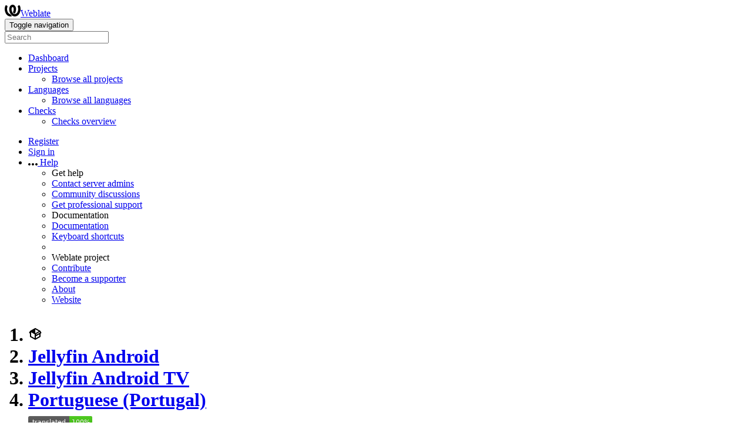

--- FILE ---
content_type: text/html; charset=utf-8
request_url: https://translate.jellyfin.org/projects/jellyfin-android/jellyfin-androidtv/pt_PT/
body_size: 19297
content:


<!DOCTYPE html>

<html lang="en"
      dir="ltr"
      >
  <head>
    <meta http-equiv="X-UA-Compatible" content="IE=edge" />
    <meta name="referrer" content="origin" />
    <meta name="author" content="Michal Čihař" />
    <meta name="copyright" content="Copyright © Michal Čihař" />
    

    <title>
  Jellyfin Android/Jellyfin Android TV — Portuguese (Portugal) @ Weblate

</title>
    <meta name="description" content="Jellyfin Android is being translated into 79 languages using Weblate. Join the translation or start translating your own project." />
    <meta name="twitter:card" content="summary_large_image" />

    
    

    
      <link rel="alternate"
            type="application/rss+xml"
            title="RSS feed"
            href="/exports/rss/jellyfin-android/jellyfin-androidtv/pt_PT/" />
      <meta property="og:image"
            content="https://translate.jellyfin.org/widget/jellyfin-android/jellyfin-androidtv/pt_PT/open-graph.png" />
    

    

    

<link rel="stylesheet" href="/static/CACHE/css/output.c661465a79d2.css" type="text/css"><link rel="stylesheet" href="/static/CACHE/css/output.5b46697389f5.css" type="text/css" media="(prefers-color-scheme: dark)">



    <script src="/js/i18n/" defer></script>
    <script src="/static/CACHE/js/output.edc4cf2a3cbb.js" defer></script>

    

    <link rel="image_src" type="image/png" href="/static/weblate-128.png" />
    <link rel="icon" type="image/png" sizes="32x32" href="/static/logo-32.png">
    <link rel="icon" type="image/png" sizes="16x16" href="/static/logo-16.png">
    <link rel="apple-touch-icon" sizes="180x180" href="/static/weblate-180.png" />
    <link rel="mask-icon" href="/static/weblate-black.svg" color="#144d3f">
    <meta name="msapplication-TileColor" content="#144d3f">
    <meta name="msapplication-config" content="/browserconfig.xml">
    <link rel="manifest" href="/site.webmanifest">
    
    
    <meta name="theme-color" content="#144d3f">

    <meta name="viewport" content="width=device-width, initial-scale=1" />
    <meta property="og:site_name" content="Weblate" />
    <meta property="og:title"
          content="Jellyfin Android/Jellyfin Android TV — Portuguese (Portugal)" />
    <meta property="og:description" content="Jellyfin Android is being translated into 79 languages using Weblate. Join the translation or start translating your own project." />

    

    

  </head>

  <body data-theme="auto"
        >
    <div id="popup-alerts"></div>
    <header>
      <nav class="navbar navbar-expand-lg bg-dark" role="navigation">
        <div class="container-fluid">
          <!-- Brand and toggle get grouped for better mobile display -->
          <div class="navbar-brand">

<a class="navbar-brand" href="/"><svg width="27" height="20" version="1.1" viewBox="0 0 27 20" xmlns="http://www.w3.org/2000/svg"><path d="m13.505 4.028c-0.0017-4e-5 -0.0034-7.5e-5 -5e-3 -1.05e-4 -0.0017 3e-5 -0.0034 6.5e-5 -5e-3 1.05e-4 -0.11025-0.0015-0.22073 0.01793-0.32591 0.06238-0.59671 0.25261-0.9728 0.90036-1.2087 1.5476-0.20481 0.56175-0.29546 1.1651-0.29679 1.7605l-0.0016 0.07791c-0.0019 0.03033-0.0043 0.06055-0.0075 0.09067 0.02191 1.5184 0.30756 3.048 0.90819 4.445 0.67267 1.5645 1.7419 3.0037 3.2516 3.6616 1.1389 0.49637 2.4014 0.37928 3.4336-0.20534 1.2816-0.72588 2.2062-2.0094 2.8114-3.3878 1.2572-2.8648 1.2874-6.3574 0.03289-9.2972 1.2227-0.63339 1.22-1.8963 1.22-1.8963s1.1453 0.82078 2.4332 0.30544c1.715 4.0186 1.6736 8.75-0.13474 12.708-1.0572 2.3139-2.7738 4.3411-5.0202 5.384-1.9998 0.9286-4.3513 0.9518-6.3527 0.07963-1.7985-0.78402-3.2613-2.1966-4.3137-3.839-1.5242-2.3788-2.246-5.2748-2.2492-8.1286h0.01183c-9.01e-4 -0.03006-0.0013-0.06012-9.54e-4 -0.09024 0.02318-2.5663 1.0748-5.18 3.1841-6.5213 0.77462-0.49257 1.6798-0.77459 2.5936-0.78467 0.01046-8.1e-5 0.02122-1.32e-4 0.03183-1.51e-4 0.01379-1e-5 0.02811 4.4e-5 0.04191 1.51e-4 0.91371 0.01007 1.8189 0.2921 2.5936 0.78467 2.1093 1.3413 3.1609 3.9551 3.1841 6.5213 3.18e-4 0.03012-5.3e-5 0.06018-9.55e-4 0.09024h0.01183c-0.0031 2.7121-0.65515 5.4624-2.0282 7.7706-0.39383-2e-3 -0.78628-0.08215-1.1562-0.24339-0.83333-0.36312-1.5671-1.0489-2.1641-1.9768 0.17024-0.30266 0.32367-0.61606 0.46065-0.93466 0.60064-1.3969 0.88629-2.9266 0.90819-4.445-0.0032-0.03012-0.0057-0.06034-0.0075-0.09067l-0.0016-0.07792c-0.0013-0.59534-0.09198-1.1987-0.29679-1.7605-0.23595-0.64722-0.61204-1.295-1.2087-1.5476-0.10522-0.04446-0.21573-0.06389-0.32591-0.06255v1.8e-4zm-0.88468 15.396c-1.97 0.81042-4.258 0.76693-6.2107-0.13979-2.2465-1.043-3.963-3.0701-5.0202-5.384-1.8083-3.9579-1.8497-8.6893-0.13474-12.708 1.2879 0.51534 2.4332-0.30544 2.4332-0.30544s-0.0027 1.2629 1.22 1.8963c-1.2545 2.9398-1.2243 6.4325 0.03289 9.2972 0.60525 1.3784 1.5298 2.662 2.8114 3.3878 0.45742 0.25906 0.96005 0.42632 1.4771 0.48907 0.0019 3e-3 0.0038 6e-3 0.0057 9e-3 0.91308 1.425 2.0633 2.6126 3.3853 3.4577z"/></svg>Weblate</a>
</div>
          <button type="button"
                  class="navbar-toggler"
                  data-bs-toggle="collapse"
                  data-bs-target="#wl-navbar-main"
                  data-bs-theme="dark"
                  id="navbar-toggle">
            <span class="visually-hidden">Toggle navigation</span>
            <span class="navbar-toggler-icon"></span>
          </button>

          <!-- Collect the nav links, forms, and other content for toggling -->
          <div class="collapse navbar-collapse" id="wl-navbar-main">
            <form class="navbar-form">
              <div class="form-group">
                <input type="text"
                       class="form-control"
                       id="sitewide-search"
                       placeholder="Search">
              </div>
            </form>
            <ul class="navbar-nav">
              <li class="nav-item">
                <a class="nav-link" href="/">Dashboard</a>
              </li>
              <li class="nav-item dropdown">
                <a class="nav-link dropdown-toggle"
                   href="#"
                   role="button"
                   data-bs-toggle="dropdown"
                   id="projects-menu">Projects</a>
                <ul class="dropdown-menu shadow">
                  
                  
                  <li>
                    <a class="dropdown-item" href="/projects/">Browse all projects</a>
                  </li>
                </ul>
              </li>
              
                <li class="nav-item dropdown">
                  <a href="#"
                     class="nav-link dropdown-toggle"
                     role="button"
                     data-bs-toggle="dropdown"
                     id="languages-menu">Languages</a>
                  <ul class="dropdown-menu shadow">
                    
                    
                    <li>
                      <a class="dropdown-item" href="/languages/">Browse all languages</a>
                    </li>
                  </ul>
                </li>
                <li class="nav-item dropdown">
                  <a href="#"
                     class="nav-link dropdown-toggle"
                     role="button"
                     data-bs-toggle="dropdown"
                     id="checks-menu">Checks</a>
                  <ul class="dropdown-menu shadow">
                    
                    
                    <li>
                      <a class="dropdown-item" href="/checks/">Checks overview</a>
                    </li>
                  </ul>
                </li>
              
            </ul>
            <ul class="navbar-nav ms-auto">

              
              
                
                
              

              
              
                
                  <li class="nav-item">
                    
                    <a class="nav-link button" id="register-button" href="/accounts/register/">Register</a>
                  </li>
                
                <li class="nav-item">
                  <a class="nav-link button"
                     id="login-button"
                     href="/accounts/login/?next=/projects/jellyfin-android/jellyfin-androidtv/pt_PT/">Sign in</a>
                </li>
              

              
              

              
              

              
              <li class="nav-item dropdown">
                <a href="#"
                   class="nav-link dropdown-toggle support"
                   data-bs-toggle="dropdown"
                   title="Help">
                  <span class="d-none d-sm-inline"><svg width="16" height="4" version="1.1" viewBox="0 0 16 4" xmlns="http://www.w3.org/2000/svg"><path d="m12 2c0-1.1046 0.89543-2 2-2s2 0.89543 2 2-0.89543 2-2 2-2-0.89543-2-2zm-6 0c0-1.1046 0.89543-2 2-2s2 0.89543 2 2-0.89543 2-2 2-2-0.89543-2-2zm-6 0c0-1.1046 0.89543-2 2-2s2 0.89543 2 2-0.89543 2-2 2-2-0.89543-2-2z"/></svg></span>
                  <span class="d-inline d-sm-none">Help</span>
                </a>
                <ul class="dropdown-menu dropdown-menu-end shadow">
                  <li class="dropdown-header">Get help</li>
                  
                    <li>
                      <a class="dropdown-item" href="/contact/">Contact server admins</a>
                    </li>
                  
                  <li>
                    <a class="dropdown-item" href="https://github.com/orgs/WeblateOrg/discussions">Community discussions</a>
                  </li>
                  
                    <li>
                      <a class="dropdown-item" href="https://weblate.org/support/">Get professional support</a>
                    </li>
                    
                  

                  <li class="dropdown-header">Documentation</li>
                  <li>
                    <a class="dropdown-item" href="https://docs.weblate.org/en/weblate-5.15.1/index.html">Documentation</a>
                  </li>
                  <li>
                    <a class="dropdown-item" id="shortcuts-btn" href="#">Keyboard shortcuts</a>
                  </li>
                  <li>
                    <li class="dropdown-header">Weblate project</li>
                  </li>
                  <li>
                    <a class="dropdown-item" href="https://weblate.org/contribute/">Contribute</a>
                  </li>
                  
                    <li>
                      <a class="dropdown-item" href="/donate/">Become a supporter</a>
                    </li>
                  
                  <li>
                    <a class="dropdown-item" href="/about/">About</a>
                  </li>
                  <li>
                    <a class="dropdown-item" href="https://weblate.org/">Website</a>
                  </li>
                </ul>
              </li>
            </ul>
          </div>
        </div>
      </nav>
      
        <h1>
          <ol class="breadcrumb">
            <li class="bread-icon"><svg width="24" height="24" version="1.1" viewBox="0 0 24 24" xmlns="http://www.w3.org/2000/svg"><path d="m2 10.96c-0.5-0.28-0.65-0.89-0.37-1.37l1.5-2.59c0.11-0.2 0.28-0.34 0.47-0.42l7.83-4.4c0.16-0.12 0.36-0.18 0.57-0.18s0.41 0.06 0.57 0.18l7.9 4.44c0.19 0.1 0.35 0.26 0.44 0.46l1.45 2.52c0.28 0.48 0.11 1.09-0.36 1.36l-1 0.58v4.96c0 0.38-0.21 0.71-0.53 0.88l-7.9 4.44c-0.16 0.12-0.36 0.18-0.57 0.18s-0.41-0.06-0.57-0.18l-7.9-4.44c-0.32-0.17-0.53-0.5-0.53-0.88v-5.54c-0.3 0.17-0.68 0.18-1 0m10-6.81v6.7l5.96-3.35-5.96-3.35m-7 11.76 6 3.38v-6.71l-6-3.37v6.7m14 0v-3.22l-5 2.9c-0.33 0.18-0.7 0.17-1 0.01v3.69l6-3.38m-5.15-2.55 6.28-3.63-0.58-1.01-6.28 3.63 0.58 1.01z"/></svg></li>
            
  <li class="breadcrumb-item"><a href="/projects/jellyfin-android/">Jellyfin Android</a></li>
<li class="breadcrumb-item"><a href="/projects/jellyfin-android/jellyfin-androidtv/">Jellyfin Android TV</a></li>
<li class="breadcrumb-item"><a href="/projects/jellyfin-android/jellyfin-androidtv/pt_PT/">Portuguese (Portugal)</a></li>

  <a class="ms-auto" href="https://translate.jellyfin.org/widgets/jellyfin-android/?lang=pt_PT&amp;component=6">
    <img src="/widget/jellyfin-android/jellyfin-androidtv/pt_PT/svg-badge.svg?native=1" />
  </a>


          </ol>
          <div class="clearfix"></div>
        </h1>
      

    </header>

    <div class="main-content 
       ">

      

      

      

      

      
  
  
  
  
  
  
  
  


  <ul class="nav nav-pills">
    <li class="nav-item">
      <a class="nav-link active"
         data-bs-target="#translation"
         data-bs-toggle="tab"
         href="#">Translation</a>
    </li>
    <li class="nav-item">
      <a class="nav-link" data-bs-target="#information" data-bs-toggle="tab" href="#">Overview</a>
    </li>
    <li class="nav-item">
      <a class="nav-link" data-bs-target="#search" data-bs-toggle="tab" href="#">Search</a>
    </li>
    <li class="nav-item dropdown">
      <a class="nav-link dropdown-toggle" data-bs-toggle="dropdown" href="#">Insights</a>
      <ul class="dropdown-menu shadow">
        <li>
          <a class="dropdown-item" data-bs-target="#history" data-bs-toggle="tab" href="#">History</a>
        </li>
        <li>
          <a class="dropdown-item"
             href="/api/translations/jellyfin-android/jellyfin-androidtv/pt_PT/statistics/?format=csv">Download statistics (CSV)</a>
        </li>
        <li>
          <a class="dropdown-item"
             href="/api/translations/jellyfin-android/jellyfin-androidtv/pt_PT/statistics/?format=json-flat">Download statistics (JSON)</a>
        </li>
        <li>
          <a class="dropdown-item" href="/checks/-/jellyfin-android/jellyfin-androidtv/pt_PT/">Failing checks</a>
        </li>
        <li>
          <a class="dropdown-item"
             href="/data/jellyfin-android/">Data exports</a>
        </li>
      </ul>
    </li>
    <li class="nav-item dropdown">
      <a class="nav-link dropdown-toggle" data-bs-toggle="dropdown" href="#">Files</a>
      <ul class="dropdown-menu shadow">
        
          <li>
            <a class="dropdown-item" href="/download/jellyfin-android/jellyfin-androidtv/pt_PT/">Download translation</a>
          </li>
        
        <li>
          <a class="dropdown-item" data-bs-target="#download" data-bs-toggle="tab">Customize download</a>
        </li>
        
      </ul>
    </li>
    <li class="nav-item dropdown">
      <a class="nav-link dropdown-toggle" data-bs-toggle="dropdown" href="#">Operations</a>
      <ul class="dropdown-menu shadow">
        
        
        
        <hr class="dropdown-divider">
        
        
        
        
      </ul>
    </li class="nav-item">
    



    



  </ul>


      

  

  

















  
  
  
  

  
  
  
  

  <div class="tab-content">
    <div class="tab-pane active" id="translation">

      






<div class="card ">
  <div class="card-header">
    <h4 class="card-title">
      
        Translation status
      
    </h4>
  </div>

  <table class="table table-autowidth">
    <tr>
      <th class="number">591</th>
      <td>Strings</td>
      <td class="progress-cell align-middle d-none d-sm-table-cell"><div class="progress-stacked" title="Needs attention">
            <div class="progress"
                 role="progressbar"
                 aria-valuenow="100.0"
                 aria-valuemin="0"
                 aria-valuemax="100"
                 style="width: 100.0%"
                 title="Translated without any problems">
                    <div class="progress-bar progress-bar-success"></div>
            </div>
            </div></td>
      <td class="percent">100%</td>
      <td rowspan="3" class="buttons-cell full-cell">
        <div class="float-end">
          
          <a href="/browse/jellyfin-android/jellyfin-androidtv/pt_PT/" class="btn btn-info">Browse</a>
          <a href="/translate/jellyfin-android/jellyfin-androidtv/pt_PT/"
             class="btn btn-primary">Translate</a>
        </div>
      </td>
    </tr>

    <tr>
      <th class="number">1,838</th>
      <td>Words</td>
      <td class="progress-cell align-middle d-none d-sm-table-cell"><div class="progress-stacked" title="Needs attention">
            <div class="progress"
                 role="progressbar"
                 aria-valuenow="100.0"
                 aria-valuemin="0"
                 aria-valuemax="100"
                 style="width: 100.0%"
                 title="Translated without any problems">
                    <div class="progress-bar progress-bar-success"></div>
            </div>
            </div></td>
      <td class="percent">100%</td>
    </tr>

    <tr>
      <th class="number">11,013</th>
      <td>Characters</td>
      <td class="progress-cell align-middle d-none d-sm-table-cell"><div class="progress-stacked" title="Needs attention">
            <div class="progress"
                 role="progressbar"
                 aria-valuenow="100.0"
                 aria-valuemin="0"
                 aria-valuemax="100"
                 style="width: 100.0%"
                 title="Translated without any problems">
                    <div class="progress-bar progress-bar-success"></div>
            </div>
            </div></td>
      <td class="percent">100%</td>
    </tr>
  </table>

  

</div>

<div class="card">
  <div class="card-header">
    <h4 class="card-title">
      <a class="float-end doc-link" href="https://docs.weblate.org/en/weblate-5.15.1/user/translating.html#strings-to-check" title="Documentation" target="_blank" rel="noopener" tabindex="-1"><svg xmlns="http://www.w3.org/2000/svg" width="14" height="14" version="1.1" viewBox="0 0 14 14"><path fill="#bfc3c7" d="m7 14c-3.92 0-7-3.08-7-7s3.08-7 7-7 7 3.08 7 7-3.08 7-7 7zm0-2c2.8 0 5-2.2 5-5s-2.2-5-5-5-5 2.2-5 5 2.2 5 5 5zm1-7h-2v-2h2zm0 6h-2v-5h2z"/></svg></a>
      Strings status
    </h4>
  </div>
  <table class="table table-autowidth table-listing">
    <thead>
      <tr>
        <th class="number split-cell wrap-cell">
          <span>Strings</span>
          <span>Words</span>
          <span>Characters</span>
        </th>
      </tr>
    </thead>
    
      <tr data-href="/translate/jellyfin-android/jellyfin-androidtv/pt_PT/?q=" class="clickable-row">
        <th class="number split-cell wrap-cell">
          <span>591</span>
          <span>1,838</span>
          <span>11,013</span>
        </th>
        <td class="legend align-middle">
          
            <div class="progress"
                 role="progressbar"
                 aria-valuenow="100"
                 aria-valuemin="0"
                 aria-valuemax="100"
                 aria-label="All strings"
                 aria-labelledby="check-label-1">
              
            </div>
          
        </td>
        <td class="full-cell">
          <a href="/translate/jellyfin-android/jellyfin-androidtv/pt_PT/?q=" id="check-label-1">All strings</a>
        </td>
        <td class="wrap-cell">
          <a class="btn-inline" href="/browse/jellyfin-android/jellyfin-androidtv/pt_PT/?q=">Browse</a>
          <a class="btn-inline" href="/translate/jellyfin-android/jellyfin-androidtv/pt_PT/?q=">Translate</a>
          <a class="btn-inline" href="/zen/jellyfin-android/jellyfin-androidtv/pt_PT/?q=">Zen</a>
        </td>
      </tr>
    
      <tr data-href="/translate/jellyfin-android/jellyfin-androidtv/pt_PT/?q=state:read-only" class="clickable-row">
        <th class="number split-cell wrap-cell">
          <span>2</span>
          <span>3</span>
          <span>22</span>
        </th>
        <td class="legend align-middle">
          
            <div class="progress"
                 role="progressbar"
                 aria-valuenow="100"
                 aria-valuemin="0"
                 aria-valuemax="100"
                 aria-label="Read-only strings"
                 aria-labelledby="check-label-2">
              
                <div class="progress-bar progress-bar-success"
                     style="width: 100%"></div>
              
            </div>
          
        </td>
        <td class="full-cell">
          <a href="/translate/jellyfin-android/jellyfin-androidtv/pt_PT/?q=state:read-only" id="check-label-2">Read-only strings</a>
        </td>
        <td class="wrap-cell">
          <a class="btn-inline" href="/browse/jellyfin-android/jellyfin-androidtv/pt_PT/?q=state:read-only">Browse</a>
          <a class="btn-inline" href="/translate/jellyfin-android/jellyfin-androidtv/pt_PT/?q=state:read-only">Translate</a>
          <a class="btn-inline" href="/zen/jellyfin-android/jellyfin-androidtv/pt_PT/?q=state:read-only">Zen</a>
        </td>
      </tr>
    
      <tr data-href="/translate/jellyfin-android/jellyfin-androidtv/pt_PT/?q=state:&gt;=translated" class="clickable-row">
        <th class="number split-cell wrap-cell">
          <span>591</span>
          <span>1,838</span>
          <span>11,013</span>
        </th>
        <td class="legend align-middle">
          
            <div class="progress"
                 role="progressbar"
                 aria-valuenow="100"
                 aria-valuemin="0"
                 aria-valuemax="100"
                 aria-label="Translated strings"
                 aria-labelledby="check-label-3">
              
                <div class="progress-bar progress-bar-success"
                     style="width: 100%"></div>
              
            </div>
          
        </td>
        <td class="full-cell">
          <a href="/translate/jellyfin-android/jellyfin-androidtv/pt_PT/?q=state:&gt;=translated" id="check-label-3">Translated strings</a>
        </td>
        <td class="wrap-cell">
          <a class="btn-inline" href="/browse/jellyfin-android/jellyfin-androidtv/pt_PT/?q=state:&gt;=translated">Browse</a>
          <a class="btn-inline" href="/translate/jellyfin-android/jellyfin-androidtv/pt_PT/?q=state:&gt;=translated">Translate</a>
          <a class="btn-inline" href="/zen/jellyfin-android/jellyfin-androidtv/pt_PT/?q=state:&gt;=translated">Zen</a>
        </td>
      </tr>
    
      <tr data-href="/translate/jellyfin-android/jellyfin-androidtv/pt_PT/?q=has:dismissed-check" class="clickable-row">
        <th class="number split-cell wrap-cell">
          <span>6</span>
          <span>10</span>
          <span>68</span>
        </th>
        <td class="legend align-middle">
          
            <div class="progress"
                 role="progressbar"
                 aria-valuenow="100"
                 aria-valuemin="0"
                 aria-valuemax="100"
                 aria-label="Translated strings with dismissed checks"
                 aria-labelledby="check-label-4">
              
            </div>
          
        </td>
        <td class="full-cell">
          <a href="/translate/jellyfin-android/jellyfin-androidtv/pt_PT/?q=has:dismissed-check" id="check-label-4">Translated strings with dismissed checks</a>
        </td>
        <td class="wrap-cell">
          <a class="btn-inline" href="/browse/jellyfin-android/jellyfin-androidtv/pt_PT/?q=has:dismissed-check">Browse</a>
          <a class="btn-inline" href="/translate/jellyfin-android/jellyfin-androidtv/pt_PT/?q=has:dismissed-check">Translate</a>
          <a class="btn-inline" href="/zen/jellyfin-android/jellyfin-androidtv/pt_PT/?q=has:dismissed-check">Zen</a>
        </td>
      </tr>
    
  </table>
</div>


      
        <div class="card">
          <div class="card-header">
            <h4 class="card-title">Other components</h4>
          </div>
          


  <table  class="sort table progress-table autocolspan table-listing" >
    
      <thead class="sticky-header">
        <tr>
          <th class="sort-skip">
            
          </th>
          <th title="Sort this column" class="sort-cell">
            
              Component
              <span class="sort-icon " />
              
          </th>
          
            <th title="Sort this column"
                class="number zero-width-540 sort-cell">
              
                <span class="sort-icon "> </span>
                Approved
                
            </th>
          
          <th title="Sort this column" class="number sort-cell">
            
              <span class="sort-icon "> </span>
              Translated
              
          </th>
          <th title="Sort this column"
              class="number zero-width-640 sort-cell">
            
              <span class="sort-icon "> </span>
              Unfinished
              
          </th>
          <th title="Sort this column"
              class="number zero-width-720 sort-cell">
            
              <span class="sort-icon "> </span>
              Unfinished words
              
          </th>
          <th title="Sort this column"
              class="number zero-width-1200 sort-cell">
            
              <span class="sort-icon "> </span>
              Unfinished characters
              
          </th>
          <th title="Sort this column"
              class="number zero-width-1400 sort-cell">
            
              <span class="sort-icon "> </span>
              Untranslated
              
          </th>
          <th title="Sort this column"
              class="number zero-width-768 sort-cell">
            
              <span class="sort-icon "> </span>
              Checks
              
          </th>
          <th title="Sort this column"
              class="number zero-width-900 sort-cell">
            
              <span class="sort-icon "> </span>
              Suggestions
              
          </th>
          <th title="Sort this column"
              class="number zero-width-1000 sort-cell">
            
              <span class="sort-icon "> </span>
              Comments
              
          </th>
        </tr>
      </thead>
    


    <tbody>
      
      
      
      
        
        
        
        
        <tr id="826d48db-394">
          <td class="actions" rowspan="2">
            

              
                <a href="/translate/jellyfin-android/jellyfin-android/pt_PT/?q=state:&lt;translated"
                   class="btn btn-link green"
                   title="Translate"
                   alt="Translate"><svg width="18" height="18" version="1.1" viewBox="0 0 18 18" xmlns="http://www.w3.org/2000/svg"><path d="m-0.00125 14.251v3.75h3.75l11.06-11.06-3.75-3.75zm17.71-10.21c0.39-0.39 0.39-1.02 0-1.41l-2.34-2.34c-0.39-0.39-1.02-0.39-1.41 0l-1.83 1.83 3.75 3.75z"/></svg></a>
              

            
          </td>
          <th class="object-link">
            
              
            

            
              <a href="/projects/jellyfin-android/jellyfin-android/pt_PT/">
                Jellyfin Android
              </a>
            
             <span title="GNU General Public License v2.0 or later" class="license badge">GPL-2.0-or-later</span>
            
          </th>
          
            
        <td class="number zero-width-540" data-value="0.000000" title="0 of 127">
            
            0%
            
        </td>
        
          

          
            
        <td class="number None" data-value="99.200000" title="126 of 127">
            <a href="/translate/jellyfin-android/jellyfin-android/pt_PT/?q=state:>=translated">
            99%
            </a>
        </td>
        
          
          
            
        <td class="number zero-width-640" data-value="1">
            <a href="/translate/jellyfin-android/jellyfin-android/pt_PT/?q=state:<translated">
            1
            </a>
        </td>
        
            
        <td class="number zero-width-720" data-value="1">
            <a href="/translate/jellyfin-android/jellyfin-android/pt_PT/?q=state:<translated">
            1
            </a>
        </td>
        
            
        <td class="number zero-width-1200" data-value="7">
            <a href="/translate/jellyfin-android/jellyfin-android/pt_PT/?q=state:<translated">
            7
            </a>
        </td>
        
            
        <td class="number zero-width-1400" data-value="1">
            <a href="/translate/jellyfin-android/jellyfin-android/pt_PT/?q=state:empty">
            1
            </a>
        </td>
        
            
        <td class="number zero-width-768" data-value="0">
            
            <span class="visually-hidden">0</span>
            
        </td>
        
            
        <td class="number zero-width-900" data-value="0">
            
            <span class="visually-hidden">0</span>
            
        </td>
        
            
        <td class="number zero-width-1000" data-value="0">
            
            <span class="visually-hidden">0</span>
            
        </td>
        
          
        </tr>
        <tr data-parent="826d48db-394">
          <td colspan="7" class="progress-row autocolspan"><div class="progress-stacked" title="Needs attention">
            <div class="progress"
                 role="progressbar"
                 aria-valuenow="99.2"
                 aria-valuemin="0"
                 aria-valuemax="100"
                 style="width: 99.2%"
                 title="Translated without any problems">
                    <div class="progress-bar progress-bar-success"></div>
            </div>
            </div></td>
        </tr>
      
        
        
        
        
        <tr id="826d48db-1135">
          <td class="actions" rowspan="2">
            

              
                <a href="/translate/jellyfin-android/jellyfin-android-fastlane/pt_PT/"
                   class="btn btn-link green"
                   title="Translate"
                   alt="Translate"><svg width="18" height="18" version="1.1" viewBox="0 0 18 18" xmlns="http://www.w3.org/2000/svg"><path d="m-0.00125 14.251v3.75h3.75l11.06-11.06-3.75-3.75zm17.71-10.21c0.39-0.39 0.39-1.02 0-1.41l-2.34-2.34c-0.39-0.39-1.02-0.39-1.41 0l-1.83 1.83 3.75 3.75z"/></svg></a>
              

            
          </td>
          <th class="object-link">
            
              
            

            
              <a href="/projects/jellyfin-android/jellyfin-android-fastlane/pt_PT/">
                Jellyfin Android Fastlane
              </a>
            
            <span class="state-icon " title="This component is linked to the Jellyfin Android/Jellyfin Android repository." alt="This component is linked to the Jellyfin Android/Jellyfin Android repository."><svg xmlns="http://www.w3.org/2000/svg" width="14" height="14" version="1.1" viewBox="0 0 14 14"><path fill="#2a3744" stroke-width=".87" d="m4.3893 4.3022h1.7405v-1.6534h-1.7405c-2.4031 0-4.3512 1.9481-4.3512 4.3512s1.9481 4.3512 4.3512 4.3512h1.7405v-1.6534h-1.7405c-1.4881 0-2.6977-1.2096-2.6977-2.6977s1.2096-2.6977 2.6977-2.6977zm5.2214 3.5679v-1.7405h-5.2214v1.7405zm0-5.2214h-1.7405v1.6534h1.7405c1.4881 0 2.6977 1.2096 2.6977 2.6977s-1.2096 2.6977-2.6977 2.6977h-1.7405v1.6534h1.7405c2.4031 0 4.3512-1.9481 4.3512-4.3512s-1.9481-4.3512-4.3512-4.3512z"/></svg></span> <span title="GNU General Public License v2.0 or later" class="license badge">GPL-2.0-or-later</span>
            
          </th>
          
            
        <td class="number zero-width-540" data-value="0.000000" title="0 of 4">
            
            0%
            
        </td>
        
          

          
            
        <td class="number None" data-value="100.000000" title="4 of 4">
            <a href="/translate/jellyfin-android/jellyfin-android-fastlane/pt_PT/?q=state:>=translated">
            <span class="green" title="Completed translation with 4 strings"><svg width="24" height="24" version="1.1" viewBox="0 0 24 24" xmlns="http://www.w3.org/2000/svg"><path d="M9,20.42L2.79,14.21L5.62,11.38L9,14.77L18.88,4.88L21.71,7.71L9,20.42Z"/></svg></span>
            </a>
        </td>
        
          
          
            
        <td class="number zero-width-640" data-value="0">
            
            <span class="visually-hidden">0</span>
            
        </td>
        
            
        <td class="number zero-width-720" data-value="0">
            
            <span class="visually-hidden">0</span>
            
        </td>
        
            
        <td class="number zero-width-1200" data-value="0">
            
            <span class="visually-hidden">0</span>
            
        </td>
        
            
        <td class="number zero-width-1400" data-value="0">
            
            <span class="visually-hidden">0</span>
            
        </td>
        
            
        <td class="number zero-width-768" data-value="0">
            
            <span class="visually-hidden">0</span>
            
        </td>
        
            
        <td class="number zero-width-900" data-value="0">
            
            <span class="visually-hidden">0</span>
            
        </td>
        
            
        <td class="number zero-width-1000" data-value="0">
            
            <span class="visually-hidden">0</span>
            
        </td>
        
          
        </tr>
        <tr data-parent="826d48db-1135">
          <td colspan="7" class="progress-row autocolspan"><div class="progress-stacked" title="Needs attention">
            <div class="progress"
                 role="progressbar"
                 aria-valuenow="100.0"
                 aria-valuemin="0"
                 aria-valuemax="100"
                 style="width: 100.0%"
                 title="Translated without any problems">
                    <div class="progress-bar progress-bar-success"></div>
            </div>
            </div></td>
        </tr>
      
        
        
        
        
        <tr id="826d48db-1171">
          <td class="actions" rowspan="2">
            

              
                <a href="/translate/jellyfin-android/jellyfin-androidtv-fastlane/pt_PT/"
                   class="btn btn-link green"
                   title="Translate"
                   alt="Translate"><svg width="18" height="18" version="1.1" viewBox="0 0 18 18" xmlns="http://www.w3.org/2000/svg"><path d="m-0.00125 14.251v3.75h3.75l11.06-11.06-3.75-3.75zm17.71-10.21c0.39-0.39 0.39-1.02 0-1.41l-2.34-2.34c-0.39-0.39-1.02-0.39-1.41 0l-1.83 1.83 3.75 3.75z"/></svg></a>
              

            
          </td>
          <th class="object-link">
            
              
            

            
              <a href="/projects/jellyfin-android/jellyfin-androidtv-fastlane/pt_PT/">
                Jellyfin Android TV Fastlane
              </a>
            
            <span class="state-icon " title="This component is linked to the Jellyfin Android/Jellyfin Android TV repository." alt="This component is linked to the Jellyfin Android/Jellyfin Android TV repository."><svg xmlns="http://www.w3.org/2000/svg" width="14" height="14" version="1.1" viewBox="0 0 14 14"><path fill="#2a3744" stroke-width=".87" d="m4.3893 4.3022h1.7405v-1.6534h-1.7405c-2.4031 0-4.3512 1.9481-4.3512 4.3512s1.9481 4.3512 4.3512 4.3512h1.7405v-1.6534h-1.7405c-1.4881 0-2.6977-1.2096-2.6977-2.6977s1.2096-2.6977 2.6977-2.6977zm5.2214 3.5679v-1.7405h-5.2214v1.7405zm0-5.2214h-1.7405v1.6534h1.7405c1.4881 0 2.6977 1.2096 2.6977 2.6977s-1.2096 2.6977-2.6977 2.6977h-1.7405v1.6534h1.7405c2.4031 0 4.3512-1.9481 4.3512-4.3512s-1.9481-4.3512-4.3512-4.3512z"/></svg></span> <span title="GNU General Public License v2.0 or later" class="license badge">GPL-2.0-or-later</span>
            
          </th>
          
            
        <td class="number zero-width-540" data-value="0.000000" title="0 of 4">
            
            0%
            
        </td>
        
          

          
            
        <td class="number None" data-value="100.000000" title="4 of 4">
            <a href="/translate/jellyfin-android/jellyfin-androidtv-fastlane/pt_PT/?q=state:>=translated">
            <span class="green" title="Completed translation with 4 strings"><svg width="24" height="24" version="1.1" viewBox="0 0 24 24" xmlns="http://www.w3.org/2000/svg"><path d="M9,20.42L2.79,14.21L5.62,11.38L9,14.77L18.88,4.88L21.71,7.71L9,20.42Z"/></svg></span>
            </a>
        </td>
        
          
          
            
        <td class="number zero-width-640" data-value="0">
            
            <span class="visually-hidden">0</span>
            
        </td>
        
            
        <td class="number zero-width-720" data-value="0">
            
            <span class="visually-hidden">0</span>
            
        </td>
        
            
        <td class="number zero-width-1200" data-value="0">
            
            <span class="visually-hidden">0</span>
            
        </td>
        
            
        <td class="number zero-width-1400" data-value="0">
            
            <span class="visually-hidden">0</span>
            
        </td>
        
            
        <td class="number zero-width-768" data-value="0">
            
            <span class="visually-hidden">0</span>
            
        </td>
        
            
        <td class="number zero-width-900" data-value="0">
            
            <span class="visually-hidden">0</span>
            
        </td>
        
            
        <td class="number zero-width-1000" data-value="0">
            
            <span class="visually-hidden">0</span>
            
        </td>
        
          
        </tr>
        <tr data-parent="826d48db-1171">
          <td colspan="7" class="progress-row autocolspan"><div class="progress-stacked" title="Needs attention">
            <div class="progress"
                 role="progressbar"
                 aria-valuenow="100.0"
                 aria-valuemin="0"
                 aria-valuemax="100"
                 style="width: 100.0%"
                 title="Translated without any problems">
                    <div class="progress-bar progress-bar-success"></div>
            </div>
            </div></td>
        </tr>
      
    </tbody>
  </table>


          <div class="card-footer">
            
            <a href="/projects/jellyfin-android/-/pt_PT/" class="btn btn-primary">Browse all components</a>
          </div>
        </div>
      

    </div>

    <div class="tab-pane" id="information">
      

<div class="row">
  <div class="col-md-6">

    
      <div class="card">
        <div class="card-header">
          <h4 class="card-title">Summary</h4>
        </div>

        <table class="table table-striped table-autowidth">
          
            
              <tr>
                <th>Project website</th>
                <td colspan="2" class="full-cell">
                  <a rel="ugc" href="https://github.com/jellyfin/jellyfin-android">github.com/jellyfin/jellyfin-android</a>
                </td>
              </tr>
            

            

            

            

            
  <tr>
    <th>
      Project maintainers<span class="badge  text-bg-secondary">5</span>
    </th>
    <td colspan="2" class="full-cell">
      <a href="/user/anthonylavado/" title="Anthony Lavado" class="user-link"><span><img src="/avatar/32/anthonylavado.png" class="avatar w32" loading="lazy" alt="User avatar" /> anthonylavado</span></a><a href="/user/thornbill/" title="Bill Thornton" class="user-link"><span><img src="/avatar/32/thornbill.png" class="avatar w32" loading="lazy" alt="User avatar" /> thornbill</span></a><a href="/user/Bond-009/" title="Bond-009" class="user-link"><span><img src="/avatar/32/Bond-009.png" class="avatar w32" loading="lazy" alt="User avatar" /> Bond-009</span></a><a href="/user/crobibero/" title="Cody Robibero" class="user-link"><span><img src="/avatar/32/crobibero.png" class="avatar w32" loading="lazy" alt="User avatar" /> crobibero</span></a><a href="/user/nielsvanvelzen/" title="Niels van Velzen" class="user-link"><span><img src="/avatar/32/nielsvanvelzen.png" class="avatar w32" loading="lazy" alt="User avatar" /> nielsvanvelzen</span></a>
      
    </td>
  </tr>



            
  <tr>
    <th>
      Project reviewers<span class="badge  text-bg-secondary">5</span>
    </th>
    <td colspan="2" class="full-cell">
      <a href="/user/anthonylavado/" title="Anthony Lavado" class="user-link"><span><img src="/avatar/32/anthonylavado.png" class="avatar w32" loading="lazy" alt="User avatar" /> anthonylavado</span></a><a href="/user/thornbill/" title="Bill Thornton" class="user-link"><span><img src="/avatar/32/thornbill.png" class="avatar w32" loading="lazy" alt="User avatar" /> thornbill</span></a><a href="/user/Bond-009/" title="Bond-009" class="user-link"><span><img src="/avatar/32/Bond-009.png" class="avatar w32" loading="lazy" alt="User avatar" /> Bond-009</span></a><a href="/user/crobibero/" title="Cody Robibero" class="user-link"><span><img src="/avatar/32/crobibero.png" class="avatar w32" loading="lazy" alt="User avatar" /> crobibero</span></a><a href="/user/nielsvanvelzen/" title="Niels van Velzen" class="user-link"><span><img src="/avatar/32/nielsvanvelzen.png" class="avatar w32" loading="lazy" alt="User avatar" /> nielsvanvelzen</span></a>
      
    </td>
  </tr>


          
          

          
            
              <tr>
                <th>Translation license</th>
                <td colspan="2" class="full-cell">
                  
                    <a href="https://spdx.org/licenses/GPL-2.0-or-later.html">GNU General Public License v2.0 or later</a>
                  
                </td>
              </tr>
            

            

            <tr>
              <th>Translation process</th>
              <td colspan="2" class="full-cell">
                <ul>
                  
                  
                    <li>Translations can be made directly.</li>
                    
                      <li>Translation suggestions are turned off.</li>
                    
                  
                  
                  
                    <li>Any authenticated user can contribute.</li>
                  
                  
                    <li>The translation uses monolingual files.</li>
                    
                      <li>The translation base language can not be edited.</li>
                    
                  
                </ul>
              </td>
            </tr>

            




  <tr>
    <th>Source code repository</th>
    <td colspan="2" class="full-cell">
      
        
          <a href="https://github.com/jellyfin/jellyfin-androidtv"><code class="wrap-text">https://github.com/jellyfin/jellyfin-androidtv</code></a>
        
        
        <button type="button"
                class="btn btn-link btn-xs"
                data-clipboard-value="https://github.com/jellyfin/jellyfin-androidtv"
                data-clipboard-message="Repository URL copied to clipboard."
                title="Copy to clipboard"><svg width="24" height="24" version="1.1" viewBox="0 0 24 24" xmlns="http://www.w3.org/2000/svg"><path d="M19,21H8V7H19M19,5H8A2,2 0 0,0 6,7V21A2,2 0 0,0 8,23H19A2,2 0 0,0 21,21V7A2,2 0 0,0 19,5M16,1H4A2,2 0 0,0 2,3V17H4V3H16V1Z"/></svg></button>
      
    </td>
  </tr>

  <tr>
    <th>Repository branch</th>
    <td colspan="2" class="full-cell">master</td>
  </tr>

  
    
      <tr>
        <th>Last remote commit</th>
        <td colspan="2" class="full-cell">
          Update dependency org.jetbrains.kotlinx:kotlinx-serialization-json to v1.10.0
          <code title="e7ee94ab82e69f0115997f595233405a3445778c">e7ee94ab8</code>
          <button type="button"
                  class="btn btn-link btn-xs"
                  data-clipboard-value="e7ee94ab82e69f0115997f595233405a3445778c"
                  title="Copy to clipboard"><svg width="24" height="24" version="1.1" viewBox="0 0 24 24" xmlns="http://www.w3.org/2000/svg"><path d="M19,21H8V7H19M19,5H8A2,2 0 0,0 6,7V21A2,2 0 0,0 8,23H19A2,2 0 0,0 21,21V7A2,2 0 0,0 19,5M16,1H4A2,2 0 0,0 2,3V17H4V3H16V1Z"/></svg></button>
          <br />
          
          renovate[bot] authored <span title="01/21/2026 6:42 p.m." data-datetime="2026-01-21T13:42:05-05:00" class="naturaltime">01/21/2026</span>
          <br />
        </td>
      </tr>
    
  

  
    
      <tr>
        <th>Last commit in Weblate</th>
        <td colspan="2" class="full-cell">
          Translated using Weblate (English (United Kingdom))
          <code title="2480b05007a1a52e87b05fc79873763400f1e6f2">2480b0500</code>
          <button type="button"
                  class="btn btn-link btn-xs"
                  data-clipboard-value="2480b05007a1a52e87b05fc79873763400f1e6f2"
                  title="Copy to clipboard"><svg width="24" height="24" version="1.1" viewBox="0 0 24 24" xmlns="http://www.w3.org/2000/svg"><path d="M19,21H8V7H19M19,5H8A2,2 0 0,0 6,7V21A2,2 0 0,0 8,23H19A2,2 0 0,0 21,21V7A2,2 0 0,0 19,5M16,1H4A2,2 0 0,0 2,3V17H4V3H16V1Z"/></svg></button>
          <br />
          
          <a href="/user/andibing/" title="Andi Chandler" class="user-link"><span><img src="/avatar/32/andibing.png" class="avatar w32" loading="lazy" alt="User avatar" /> andibing</span></a> authored <span title="01/23/2026 8:27 p.m." data-datetime="2026-01-23T20:27:28-05:00" class="naturaltime">01/23/2026</span>
          <br />
        </td>
      </tr>
    
  

  
    
      <tr>
        <th>Weblate repository</th>
        <td colspan="2" class="full-cell">
          <code class="wrap-text">https://translate.jellyfin.org/git/jellyfin-android/jellyfin-androidtv/</code>
          <button type="button"
                  class="btn btn-link btn-xs"
                  data-clipboard-value="https://translate.jellyfin.org/git/jellyfin-android/jellyfin-androidtv/"
                  data-clipboard-message="Repository URL copied to clipboard."
                  title="Copy to clipboard"><svg width="24" height="24" version="1.1" viewBox="0 0 24 24" xmlns="http://www.w3.org/2000/svg"><path d="M19,21H8V7H19M19,5H8A2,2 0 0,0 6,7V21A2,2 0 0,0 8,23H19A2,2 0 0,0 21,21V7A2,2 0 0,0 19,5M16,1H4A2,2 0 0,0 2,3V17H4V3H16V1Z"/></svg></button>
        </td>
      </tr>
    
  



            <tr>
              <th>File mask</th>
              <td colspan="2">
                <code class="wrap-text">app/src/main/res/values-*/strings.xml</code>
              </td>
            </tr>

            
              <tr>
                <th>Monolingual base language file</th>
                <td colspan="2">
                  <code class="wrap-text">app/src/main/res/values/strings.xml</code>
                </td>
              </tr>
            
          

          
            <tr>
              <th>Translation file</th>
              <td colspan="2">
                
                  <a class="btn btn-primary btn-xs float-end"
                     href="/download/jellyfin-android/jellyfin-androidtv/pt_PT/">Download</a>
                  <code class="wrap-text">app/src/main/res/values-pt-rPT/strings.xml</code>
                
              </td>
            </tr>
            <tr>
              <th>Last change</th>
              <td colspan="2">Jan. 2, 2026, 8:05 a.m.</td>
            </tr>
            <tr>
              <th>Last change made by</th>
              <td colspan="2">Background commit</td>
            </tr>
          
          
            
              <tr>
                <th>Language</th>
                <td colspan="2" class="full-cell">
                  <a href="/languages/pt_PT/">Portuguese (Portugal)</a>
                </td>
              </tr>
            
            <tr>
              <th>Language code</th>
              <td colspan="2" class="full-cell">
                
                pt_PT
              </td>
            </tr>
            
            <tr>
              <th>Text direction</th>
              <td colspan="2">Left to right</td>
            </tr>
            <tr>
              <th>Case sensitivity</th>
              <td colspan="2">Case-sensitive</td>
            </tr>
            
              <tr>
                <th>Number of speakers</th>
                <td colspan="2">9,798,912</td>
              </tr>
            
            
              


<tr>
  <th>Number of plurals</th>
  <td colspan="2">3</td>
</tr>
<tr>
  <th>Plural type</th>
  <td colspan="2">One/many/other</td>
</tr>
<tr>
  <th rowspan="3">Plurals</th>
  
    
      
        <td>One</td>
        <td>1</td>
      </tr>
    
      
        <td>Many</td>
        <td>1000000, 2000000</td>
      </tr>
    
      <tr>
        <td>Other</td>
        <td>0, 2, 3, 4, 5, 6, 7, 8, 9, 10, …</td>
      </tr>
    
  
<tr>
  <th>Plural formula</th>
  <td colspan="2" class="full-cell">
    <code>(n == 1) ? 0 : ((n != 0 &amp;&amp; n % 1000000 == 0) ? 1 : 2)</code>
  </td>
</tr>

            
          
        </table>
      </div>
    
    

    <div class="card">
      <div class="card-header">
        <span class="float-end text-muted"><span title="01/23/2026 6:30 p.m." data-datetime="2026-01-23T18:30:10-05:00" class="naturaltime">01/23/2026</span></span>
        <h4 class="card-title">String statistics</h4>
      </div>
      <table class="table">
        <thead>
          <tr>
            <td></td>
            <th class="number">Strings percent</th>
            <th class="number">Hosted strings</th>
            <th class="number">Words percent</th>
            <th class="number">Hosted words</th>
            <th class="number">Characters percent</th>
            <th class="number">Hosted characters</th>
          </tr>
        </thead>
        <tbody>
          <tr>
            <th>Total</th>
            <td class="number"></td>
            <td class="number">591</td>
            <td class="number"></td>
            <td class="number">1,838</td>
            <td class="number"></td>
            <td class="number">11,013</td>
          </tr>
          
          
          <tr>
            <th>Translated</th>
            <td class="number">100%</td>
            <td class="number">591</td>
            <td class="number">100%</td>
            <td class="number">1,838</td>
            <td class="number">100%</td>
            <td class="number">11,013</td>
          </tr>
          <tr>
            <th>Needs editing</th>
            <td class="number">0%</td>
            <td class="number">0</td>
            <td class="number">0%</td>
            <td class="number">0</td>
            <td class="number">0%</td>
            <td class="number">0</td>
          </tr>
          <tr>
            <th>Read-only</th>
            <td class="number">1%</td>
            <td class="number">2</td>
            <td class="number">1%</td>
            <td class="number">3</td>
            <td class="number">1%</td>
            <td class="number">22</td>
          </tr>
          <tr>
            <th>Failing checks</th>
            <td class="number">0%</td>
            <td class="number">0</td>
            <td class="number">0%</td>
            <td class="number">0</td>
            <td class="number">0%</td>
            <td class="number">0</td>
          </tr>
          <tr>
            <th>Strings with suggestions</th>
            <td class="number">0%</td>
            <td class="number">0</td>
            <td class="number">0%</td>
            <td class="number">0</td>
            <td class="number">0%</td>
            <td class="number">0</td>
          </tr>
          <tr>
            <th>Untranslated strings</th>
            <td class="number">0%</td>
            <td class="number">0</td>
            <td class="number">0%</td>
            <td class="number">0</td>
            <td class="number">0%</td>
            <td class="number">0</td>
          </tr>
        </tbody>
      </table>
    </div>
  </div>
  <div class="col-md-6">
    

<div class="card">
  <div class="card-header">
    <span class="float-end">
      <svg height="8" width="8">
        <rect x="0" y="0" width="8" height="8" fill="#2ECCAA"></rect>
      </svg>
      Last 12 months
      <svg height="8" width="8">
        <rect x="0" y="0" width="8" height="8" fill="#BFC3C7"></rect>
      </svg>
      Previous
    </span>
    <h4 class="card-title">Activity in last 12 months</h4>
  </div>
  <table class="table table-activity">
    <tr>
      
        <td>
          
            
          

          <a href="/changes/?start_date=2024-01-01&amp;end_date=2024-01-31">
            <svg height="140" width="25%">
              <rect x="0" y="135" width="100%" height="5" fill="#E9EAEC">
              <title>7 changes</title>
              </rect>
            </svg>
          </a>
          <a href="/changes/?start_date=2025-01-01&amp;end_date=2025-01-31">
            <svg height="140" width="25%">
              <rect x="0" y="140" width="100%" height="0" fill="#2ECCAA">
              <title>0 changes</title>
              </rect>
            </svg>
          </a>
        </td>
      
        <td>
          
            
          

          <a href="/changes/?start_date=2024-02-01&amp;end_date=2024-02-29">
            <svg height="140" width="25%">
              <rect x="0" y="112" width="100%" height="28" fill="#E9EAEC">
              <title>37 changes</title>
              </rect>
            </svg>
          </a>
          <a href="/changes/?start_date=2025-02-01&amp;end_date=2025-02-28">
            <svg height="140" width="25%">
              <rect x="0" y="131" width="100%" height="9" fill="#2ECCAA">
              <title>12 changes</title>
              </rect>
            </svg>
          </a>
        </td>
      
        <td>
          
            
          

          <a href="/changes/?start_date=2024-03-01&amp;end_date=2024-03-31">
            <svg height="140" width="25%">
              <rect x="0" y="130" width="100%" height="10" fill="#E9EAEC">
              <title>13 changes</title>
              </rect>
            </svg>
          </a>
          <a href="/changes/?start_date=2025-03-01&amp;end_date=2025-03-31">
            <svg height="140" width="25%">
              <rect x="0" y="132" width="100%" height="8" fill="#2ECCAA">
              <title>11 changes</title>
              </rect>
            </svg>
          </a>
        </td>
      
        <td>
          
            
          

          <a href="/changes/?start_date=2024-04-01&amp;end_date=2024-04-30">
            <svg height="140" width="25%">
              <rect x="0" y="91" width="100%" height="49" fill="#E9EAEC">
              <title>64 changes</title>
              </rect>
            </svg>
          </a>
          <a href="/changes/?start_date=2025-04-01&amp;end_date=2025-04-30">
            <svg height="140" width="25%">
              <rect x="0" y="116" width="100%" height="24" fill="#2ECCAA">
              <title>31 changes</title>
              </rect>
            </svg>
          </a>
        </td>
      
        <td>
          
            
          

          <a href="/changes/?start_date=2024-05-01&amp;end_date=2024-05-31">
            <svg height="140" width="25%">
              <rect x="0" y="29" width="100%" height="111" fill="#E9EAEC">
              <title>143 changes</title>
              </rect>
            </svg>
          </a>
          <a href="/changes/?start_date=2025-05-01&amp;end_date=2025-05-31">
            <svg height="140" width="25%">
              <rect x="0" y="121" width="100%" height="19" fill="#2ECCAA">
              <title>25 changes</title>
              </rect>
            </svg>
          </a>
        </td>
      
        <td>
          
            
          

          <a href="/changes/?start_date=2024-06-01&amp;end_date=2024-06-30">
            <svg height="140" width="25%">
              <rect x="0" y="0" width="100%" height="140" fill="#E9EAEC">
              <title>180 changes</title>
              </rect>
            </svg>
          </a>
          <a href="/changes/?start_date=2025-06-01&amp;end_date=2025-06-30">
            <svg height="140" width="25%">
              <rect x="0" y="99" width="100%" height="41" fill="#2ECCAA">
              <title>53 changes</title>
              </rect>
            </svg>
          </a>
        </td>
      
        <td>
          
            
          

          <a href="/changes/?start_date=2024-07-01&amp;end_date=2024-07-31">
            <svg height="140" width="25%">
              <rect x="0" y="140" width="100%" height="0" fill="#E9EAEC">
              <title>1 change</title>
              </rect>
            </svg>
          </a>
          <a href="/changes/?start_date=2025-07-01&amp;end_date=2025-07-31">
            <svg height="140" width="25%">
              <rect x="0" y="138" width="100%" height="2" fill="#2ECCAA">
              <title>3 changes</title>
              </rect>
            </svg>
          </a>
        </td>
      
        <td>
          
            
          

          <a href="/changes/?start_date=2024-08-01&amp;end_date=2024-08-31">
            <svg height="140" width="25%">
              <rect x="0" y="131" width="100%" height="9" fill="#E9EAEC">
              <title>12 changes</title>
              </rect>
            </svg>
          </a>
          <a href="/changes/?start_date=2025-08-01&amp;end_date=2025-08-31">
            <svg height="140" width="25%">
              <rect x="0" y="139" width="100%" height="1" fill="#2ECCAA">
              <title>2 changes</title>
              </rect>
            </svg>
          </a>
        </td>
      
        <td>
          
            
          

          <a href="/changes/?start_date=2024-09-01&amp;end_date=2024-09-30">
            <svg height="140" width="25%">
              <rect x="0" y="128" width="100%" height="12" fill="#E9EAEC">
              <title>16 changes</title>
              </rect>
            </svg>
          </a>
          <a href="/changes/?start_date=2025-09-01&amp;end_date=2025-09-30">
            <svg height="140" width="25%">
              <rect x="0" y="138" width="100%" height="2" fill="#2ECCAA">
              <title>3 changes</title>
              </rect>
            </svg>
          </a>
        </td>
      
        <td>
          
            
          

          <a href="/changes/?start_date=2024-10-01&amp;end_date=2024-10-31">
            <svg height="140" width="25%">
              <rect x="0" y="116" width="100%" height="24" fill="#E9EAEC">
              <title>32 changes</title>
              </rect>
            </svg>
          </a>
          <a href="/changes/?start_date=2025-10-01&amp;end_date=2025-10-31">
            <svg height="140" width="25%">
              <rect x="0" y="140" width="100%" height="0" fill="#2ECCAA">
              <title>0 changes</title>
              </rect>
            </svg>
          </a>
        </td>
      
        <td>
          
            
          

          <a href="/changes/?start_date=2024-11-01&amp;end_date=2024-11-30">
            <svg height="140" width="25%">
              <rect x="0" y="114" width="100%" height="26" fill="#E9EAEC">
              <title>34 changes</title>
              </rect>
            </svg>
          </a>
          <a href="/changes/?start_date=2025-11-01&amp;end_date=2025-11-30">
            <svg height="140" width="25%">
              <rect x="0" y="140" width="100%" height="0" fill="#2ECCAA">
              <title>0 changes</title>
              </rect>
            </svg>
          </a>
        </td>
      
        <td>
          
            
          

          <a href="/changes/?start_date=2024-12-01&amp;end_date=2024-12-31">
            <svg height="140" width="25%">
              <rect x="0" y="133" width="100%" height="7" fill="#E9EAEC">
              <title>10 changes</title>
              </rect>
            </svg>
          </a>
          <a href="/changes/?start_date=2025-12-01&amp;end_date=2025-12-31">
            <svg height="140" width="25%">
              <rect x="0" y="104" width="100%" height="36" fill="#2ECCAA">
              <title>47 changes</title>
              </rect>
            </svg>
          </a>
        </td>
      
    </tr>
    <tr class="activity-names">
      <td>Jan</td><td>Feb</td><td>Mar</td><td>Apr</td><td>May</td><td>Jun</td><td>Jul</td><td>Aug</td><td>Sep</td><td>Oct</td><td>Nov</td><td>Dec</td>
    </tr>
  </table>
</div>

    

    <div class="card">
      <div class="card-header">
        <h4 class="card-title">Quick numbers</h4>
      </div>
      <div class="card-body">
        <div class="row">
          <div class="col-sm-3">
            <div class="metric">
              <div class="metric-number">1,838</div>
              <div class="metric-text">Hosted words</div>
            </div>
          </div>
          <div class="col-sm-3">
            <div class="metric">
              <div class="metric-number">591</div>
              <div class="metric-text">Hosted strings</div>
            </div>
          </div>
          <div class="col-sm-3">
            <div class="metric">
              <div class="metric-number">100%</div>
              <div class="metric-text">Translated</div>
            </div>
          </div>
          <div class="col-sm-3">
            <div class="metric">
              <a href="/user/?q=translates:pt_PT contributes:jellyfin-android/jellyfin-androidtv">
                
                <div class="metric-number">
                  
                    26
                  
                </div>
                <div class="metric-text">Contributors</div>
              </a>
            </div>
          </div>
          
        </div>
      </div>
    </div>
    <div class="card">
      <div class="card-header">
        <span class="float-end">and previous 30 days</span>
        <h4 class="card-title">Trends of last 30 days</h4>
      </div>
      <div class="card-body">
        <div class="row">
          <div class="col-sm-3">
            <div class="metric">
              <div class="metric-number">+4% <span class="trend-up"></span></div>
              <div class="metric-text">Hosted words</div>
              <div class="metric-detail">+100% <span class="trend-up"></span></div>
            </div>
          </div>
          <div class="col-sm-3">
            <div class="metric">
              <div class="metric-number">+5% <span class="trend-up"></span></div>
              <div class="metric-text">Hosted strings</div>
              <div class="metric-detail">+100% <span class="trend-up"></span></div>
            </div>
          </div>
          <div class="col-sm-3">
            <div class="metric">
              <div class="metric-number">—</div>
              <div class="metric-text">Translated</div>
              <div class="metric-detail">+100% <span class="trend-up"></span></div>
            </div>
          </div>
          <div class="col-sm-3">
            <div class="metric">
              <div class="metric-number">+100% <span class="trend-up"></span></div>
              <div class="metric-text">Contributors</div>
              <div class="metric-detail">—</div>
            </div>
          </div>
        </div>
      </div>
    </div>
  </div>
</div>

    </div>

    <div class="tab-pane" id="history">
      

<table id="changes-table" class="table table-autowidth container-fluid">
  <tbody id="changes-list">
    
      <tr id="changes-item"
          class="history-row row"
          >
        <td class="history-event col-md-3">
          <strong class="ms-2"><a href="/user/weblate:commit/" title="Background commit" class="user-link"><span><img src="/avatar/32/weblate:commit.png" class="avatar w32" loading="lazy" alt="User avatar" /> weblate:commit</span></a></strong>
          <p class="text-muted">Changes committed</p>
          <ul class="breadcrumb">
            
              <li class="breadcrumb-item"><a href="/projects/jellyfin-android/">Jellyfin Android</a></li>
<li class="breadcrumb-item"><a href="/projects/jellyfin-android/jellyfin-androidtv/">Jellyfin Android TV</a></li>
<li class="breadcrumb-item"><a href="/projects/jellyfin-android/jellyfin-androidtv/pt_PT/">Portuguese (Portugal)</a></li>
            
            
          </ul>
        </td>
        <td class="history-data col-md-9">
          
            <div class="btn-float">
              
              
              
              <a class="btn btn-link"
                 href="/projects/jellyfin-android/jellyfin-androidtv/pt_PT/"
                 title="View details"><svg width="24" height="24" version="1.1" viewBox="0 0 24 24" xmlns="http://www.w3.org/2000/svg"><path d="m15.5 14 5 5-1.5 1.5-5-5v-0.79l-0.27-0.28c-1.14 0.98-2.62 1.57-4.23 1.57a6.5 6.5 0 0 1-6.5-6.5 6.5 6.5 0 0 1 6.5-6.5 6.5 6.5 0 0 1 6.5 6.5c0 1.61-0.59 3.09-1.57 4.23l0.28 0.27h0.79m-6 0c2.5 0 4.5-2 4.5-4.5s-2-4.5-4.5-4.5-4.5 2-4.5 4.5 2 4.5 4.5 4.5m2.5-4h-2v2h-1v-2h-2v-1h2v-2h1v2h2v1z"/></svg></a>
            </div>
          
          <div class="comment-content">
            Changes committed
            
            <span class="float-end text-muted"><span title="01/02/2026 1:05 p.m." data-datetime="2026-01-02T08:05:53-05:00" class="naturaltime">01/02/2026</span></span>
            <div class="clearfix" ></div>
          </div>
          
        </td>
      </tr>
    
      <tr id="changes-item"
          class="history-row row"
          >
        <td class="history-event col-md-3">
          <strong class="ms-2"><a href="/user/AfmanS/" title="AfmanS" class="user-link"><span><img src="/avatar/32/AfmanS.png" class="avatar w32" loading="lazy" alt="User avatar" /> AfmanS</span></a></strong>
          <p class="text-muted">Translation completed</p>
          <ul class="breadcrumb">
            
              <li class="breadcrumb-item"><a href="/projects/jellyfin-android/">Jellyfin Android</a></li>
<li class="breadcrumb-item"><a href="/projects/jellyfin-android/jellyfin-androidtv/">Jellyfin Android TV</a></li>
<li class="breadcrumb-item"><a href="/projects/jellyfin-android/jellyfin-androidtv/pt_PT/">Portuguese (Portugal)</a></li>
            
            
          </ul>
        </td>
        <td class="history-data col-md-9">
          
            <div class="btn-float">
              
              
              
              <a class="btn btn-link"
                 href="/projects/jellyfin-android/jellyfin-androidtv/pt_PT/"
                 title="View details"><svg width="24" height="24" version="1.1" viewBox="0 0 24 24" xmlns="http://www.w3.org/2000/svg"><path d="m15.5 14 5 5-1.5 1.5-5-5v-0.79l-0.27-0.28c-1.14 0.98-2.62 1.57-4.23 1.57a6.5 6.5 0 0 1-6.5-6.5 6.5 6.5 0 0 1 6.5-6.5 6.5 6.5 0 0 1 6.5 6.5c0 1.61-0.59 3.09-1.57 4.23l0.28 0.27h0.79m-6 0c2.5 0 4.5-2 4.5-4.5s-2-4.5-4.5-4.5-4.5 2-4.5 4.5 2 4.5 4.5 4.5m2.5-4h-2v2h-1v-2h-2v-1h2v-2h1v2h2v1z"/></svg></a>
            </div>
          
          <div class="comment-content">
            Translation completed
            
            <span class="float-end text-muted"><span title="01/02/2026 11:08 a.m." data-datetime="2026-01-02T06:08:09-05:00" class="naturaltime">01/02/2026</span></span>
            <div class="clearfix" ></div>
          </div>
          
        </td>
      </tr>
    
      <tr id="changes-item"
          class="history-row row"
          >
        <td class="history-event col-md-3">
          <strong class="ms-2"><a href="/user/AfmanS/" title="AfmanS" class="user-link"><span><img src="/avatar/32/AfmanS.png" class="avatar w32" loading="lazy" alt="User avatar" /> AfmanS</span></a></strong>
          <p class="text-muted">Translation added</p>
          <ul class="breadcrumb">
            
              <li class="breadcrumb-item"><a href="/projects/jellyfin-android/">Jellyfin Android</a></li>
<li class="breadcrumb-item"><a href="/projects/jellyfin-android/jellyfin-androidtv/">Jellyfin Android TV</a></li>
<li class="breadcrumb-item"><a href="/projects/jellyfin-android/jellyfin-androidtv/pt_PT/">Portuguese (Portugal)</a></li>
            
            
          </ul>
        </td>
        <td class="history-data col-md-9">
          
            <div class="btn-float">
              
              
              
              <a class="btn btn-link"
                 href="/translate/jellyfin-android/jellyfin-androidtv/pt_PT/?checksum=69ed066f650d4c9b"
                 title="View details"><svg width="24" height="24" version="1.1" viewBox="0 0 24 24" xmlns="http://www.w3.org/2000/svg"><path d="m15.5 14 5 5-1.5 1.5-5-5v-0.79l-0.27-0.28c-1.14 0.98-2.62 1.57-4.23 1.57a6.5 6.5 0 0 1-6.5-6.5 6.5 6.5 0 0 1 6.5-6.5 6.5 6.5 0 0 1 6.5 6.5c0 1.61-0.59 3.09-1.57 4.23l0.28 0.27h0.79m-6 0c2.5 0 4.5-2 4.5-4.5s-2-4.5-4.5-4.5-4.5 2-4.5 4.5 2 4.5 4.5 4.5m2.5-4h-2v2h-1v-2h-2v-1h2v-2h1v2h2v1z"/></svg></a>
            </div>
          
          <div class="comment-content">
            
            
              <label class="">
                English
                
              </label>
              


  <div class="list-group">
    
      <div class="list-group-item sidebar-button">
        
        <div class="list-group-item-text"
             lang="en"
             dir="ltr">
          
          <span class="">Filters</span>
        </div>
      </div>
    
  </div>


            
              <label class="tags-list">
                Portuguese (Portugal)
                <span class="badge text-bg-secondary ">7 characters edited</span><span class="badge text-bg-secondary ">Current translation</span><span class="badge text-bg-secondary ">State: Translated</span>
              </label>
              


  <div class="list-group">
    
      <div class="list-group-item sidebar-button">
        
        <div class="list-group-item-text"
             lang="pt_PT"
             dir="ltr">
          
          <span class=""><ins>Filtros</ins></span>
        </div>
      </div>
    
  </div>


            
              <label class="">
                Context
                
              </label>
              


  <div class="list-group">
    
      <div class="list-group-item sidebar-button">
        
        <div class="list-group-item-text"
             lang="pt_PT"
             dir="ltr">
          
          <span class="">filters</span>
        </div>
      </div>
    
  </div>


            
            <span class="float-end text-muted"><span title="01/02/2026 11:08 a.m." data-datetime="2026-01-02T06:08:09-05:00" class="naturaltime">01/02/2026</span></span>
            <div class="clearfix" ></div>
          </div>
          
        </td>
      </tr>
    
      <tr id="changes-item"
          class="history-row row"
          >
        <td class="history-event col-md-3">
          <strong class="ms-2"><a href="/user/AfmanS/" title="AfmanS" class="user-link"><span><img src="/avatar/32/AfmanS.png" class="avatar w32" loading="lazy" alt="User avatar" /> AfmanS</span></a></strong>
          <p class="text-muted">Translation changed</p>
          <ul class="breadcrumb">
            
              <li class="breadcrumb-item"><a href="/projects/jellyfin-android/">Jellyfin Android</a></li>
<li class="breadcrumb-item"><a href="/projects/jellyfin-android/jellyfin-androidtv/">Jellyfin Android TV</a></li>
<li class="breadcrumb-item"><a href="/projects/jellyfin-android/jellyfin-androidtv/pt_PT/">Portuguese (Portugal)</a></li>
            
            
          </ul>
        </td>
        <td class="history-data col-md-9">
          
            <div class="btn-float">
              
              
              
              <a class="btn btn-link"
                 href="/translate/jellyfin-android/jellyfin-androidtv/pt_PT/?checksum=f83a6ae7e346685a"
                 title="View details"><svg width="24" height="24" version="1.1" viewBox="0 0 24 24" xmlns="http://www.w3.org/2000/svg"><path d="m15.5 14 5 5-1.5 1.5-5-5v-0.79l-0.27-0.28c-1.14 0.98-2.62 1.57-4.23 1.57a6.5 6.5 0 0 1-6.5-6.5 6.5 6.5 0 0 1 6.5-6.5 6.5 6.5 0 0 1 6.5 6.5c0 1.61-0.59 3.09-1.57 4.23l0.28 0.27h0.79m-6 0c2.5 0 4.5-2 4.5-4.5s-2-4.5-4.5-4.5-4.5 2-4.5 4.5 2 4.5 4.5 4.5m2.5-4h-2v2h-1v-2h-2v-1h2v-2h1v2h2v1z"/></svg></a>
            </div>
          
          <div class="comment-content">
            
            
              <label class="">
                English
                
              </label>
              


  <div class="list-group">
    
      <div class="list-group-item sidebar-button">
        
        <div class="list-group-item-text"
             lang="en"
             dir="ltr">
          
          <span class="">You don&#x27;t have any video player apps installed on your device that can open Jellyfin videos.</span>
        </div>
      </div>
    
  </div>


            
              <label class="tags-list">
                Portuguese (Portugal)
                <span class="badge text-bg-secondary ">1 character edited</span><span class="badge text-bg-secondary ">Current translation</span><span class="badge text-bg-secondary ">State: Translated</span>
              </label>
              


  <div class="list-group">
    
      <div class="list-group-item sidebar-button">
        
        <div class="list-group-item-text"
             lang="pt_PT"
             dir="ltr">
          
          <span class="">Não tem nenhum reprodutor de vídeo instalado no seu dispositivo que possa abrir vídeos do Jellyfin<ins>.</ins></span>
        </div>
      </div>
    
  </div>


            
              <label class="">
                Context
                
              </label>
              


  <div class="list-group">
    
      <div class="list-group-item sidebar-button">
        
        <div class="list-group-item-text"
             lang="pt_PT"
             dir="ltr">
          
          <span class="">playback_video_player_external_empty</span>
        </div>
      </div>
    
  </div>


            
            <span class="float-end text-muted"><span title="01/02/2026 11:08 a.m." data-datetime="2026-01-02T06:08:04-05:00" class="naturaltime">01/02/2026</span></span>
            <div class="clearfix" ></div>
          </div>
          
        </td>
      </tr>
    
      <tr id="changes-item"
          class="history-row row"
          >
        <td class="history-event col-md-3">
          <strong class="ms-2"><a href="/user/AfmanS/" title="AfmanS" class="user-link"><span><img src="/avatar/32/AfmanS.png" class="avatar w32" loading="lazy" alt="User avatar" /> AfmanS</span></a></strong>
          <p class="text-muted">Translation added</p>
          <ul class="breadcrumb">
            
              <li class="breadcrumb-item"><a href="/projects/jellyfin-android/">Jellyfin Android</a></li>
<li class="breadcrumb-item"><a href="/projects/jellyfin-android/jellyfin-androidtv/">Jellyfin Android TV</a></li>
<li class="breadcrumb-item"><a href="/projects/jellyfin-android/jellyfin-androidtv/pt_PT/">Portuguese (Portugal)</a></li>
            
            
          </ul>
        </td>
        <td class="history-data col-md-9">
          
            <div class="btn-float">
              
              
              
              <a class="btn btn-link"
                 href="/translate/jellyfin-android/jellyfin-androidtv/pt_PT/?checksum=f83a6ae7e346685a"
                 title="View details"><svg width="24" height="24" version="1.1" viewBox="0 0 24 24" xmlns="http://www.w3.org/2000/svg"><path d="m15.5 14 5 5-1.5 1.5-5-5v-0.79l-0.27-0.28c-1.14 0.98-2.62 1.57-4.23 1.57a6.5 6.5 0 0 1-6.5-6.5 6.5 6.5 0 0 1 6.5-6.5 6.5 6.5 0 0 1 6.5 6.5c0 1.61-0.59 3.09-1.57 4.23l0.28 0.27h0.79m-6 0c2.5 0 4.5-2 4.5-4.5s-2-4.5-4.5-4.5-4.5 2-4.5 4.5 2 4.5 4.5 4.5m2.5-4h-2v2h-1v-2h-2v-1h2v-2h1v2h2v1z"/></svg></a>
            </div>
          
          <div class="comment-content">
            
            
              <label class="">
                English
                
              </label>
              


  <div class="list-group">
    
      <div class="list-group-item sidebar-button">
        
        <div class="list-group-item-text"
             lang="en"
             dir="ltr">
          
          <span class="">You don&#x27;t have any video player apps installed on your device that can open Jellyfin videos.</span>
        </div>
      </div>
    
  </div>


            
              <label class="tags-list">
                Portuguese (Portugal)
                <span class="badge text-bg-secondary ">98 characters edited</span><span class="badge text-bg-secondary ">Previous translation</span><span class="badge text-bg-secondary ">State: Translated</span>
              </label>
              


  <div class="list-group">
    
      <div class="list-group-item sidebar-button">
        
        <div class="list-group-item-text"
             lang="pt_PT"
             dir="ltr">
          
          <span class=""><ins>Não tem nenhum reprodutor de vídeo instalado no seu dispositivo que possa abrir vídeos do Jellyfin</ins></span>
        </div>
      </div>
    
  </div>


            
              <label class="">
                Context
                
              </label>
              


  <div class="list-group">
    
      <div class="list-group-item sidebar-button">
        
        <div class="list-group-item-text"
             lang="pt_PT"
             dir="ltr">
          
          <span class="">playback_video_player_external_empty</span>
        </div>
      </div>
    
  </div>


            
            <span class="float-end text-muted"><span title="01/02/2026 11:07 a.m." data-datetime="2026-01-02T06:07:57-05:00" class="naturaltime">01/02/2026</span></span>
            <div class="clearfix" ></div>
          </div>
          
        </td>
      </tr>
    
      <tr id="changes-item"
          class="history-row row"
          >
        <td class="history-event col-md-3">
          <strong class="ms-2"><a href="/user/AfmanS/" title="AfmanS" class="user-link"><span><img src="/avatar/32/AfmanS.png" class="avatar w32" loading="lazy" alt="User avatar" /> AfmanS</span></a></strong>
          <p class="text-muted">Translation added</p>
          <ul class="breadcrumb">
            
              <li class="breadcrumb-item"><a href="/projects/jellyfin-android/">Jellyfin Android</a></li>
<li class="breadcrumb-item"><a href="/projects/jellyfin-android/jellyfin-androidtv/">Jellyfin Android TV</a></li>
<li class="breadcrumb-item"><a href="/projects/jellyfin-android/jellyfin-androidtv/pt_PT/">Portuguese (Portugal)</a></li>
            
            
          </ul>
        </td>
        <td class="history-data col-md-9">
          
            <div class="btn-float">
              
              
              
              <a class="btn btn-link"
                 href="/translate/jellyfin-android/jellyfin-androidtv/pt_PT/?checksum=c88eec3e63784cda"
                 title="View details"><svg width="24" height="24" version="1.1" viewBox="0 0 24 24" xmlns="http://www.w3.org/2000/svg"><path d="m15.5 14 5 5-1.5 1.5-5-5v-0.79l-0.27-0.28c-1.14 0.98-2.62 1.57-4.23 1.57a6.5 6.5 0 0 1-6.5-6.5 6.5 6.5 0 0 1 6.5-6.5 6.5 6.5 0 0 1 6.5 6.5c0 1.61-0.59 3.09-1.57 4.23l0.28 0.27h0.79m-6 0c2.5 0 4.5-2 4.5-4.5s-2-4.5-4.5-4.5-4.5 2-4.5 4.5 2 4.5 4.5 4.5m2.5-4h-2v2h-1v-2h-2v-1h2v-2h1v2h2v1z"/></svg></a>
            </div>
          
          <div class="comment-content">
            
            
              <label class="">
                English
                
              </label>
              


  <div class="list-group">
    
      <div class="list-group-item sidebar-button">
        
        <div class="list-group-item-text"
             lang="en"
             dir="ltr">
          
          <span class="">External app</span>
        </div>
      </div>
    
  </div>


            
              <label class="tags-list">
                Portuguese (Portugal)
                <span class="badge text-bg-secondary ">23 characters edited</span><span class="badge text-bg-secondary ">Current translation</span><span class="badge text-bg-secondary ">State: Translated</span>
              </label>
              


  <div class="list-group">
    
      <div class="list-group-item sidebar-button">
        
        <div class="list-group-item-text"
             lang="pt_PT"
             dir="ltr">
          
          <span class=""><ins>Leitor de vídeo externo</ins></span>
        </div>
      </div>
    
  </div>


            
              <label class="">
                Context
                
              </label>
              


  <div class="list-group">
    
      <div class="list-group-item sidebar-button">
        
        <div class="list-group-item-text"
             lang="pt_PT"
             dir="ltr">
          
          <span class="">video_player_external</span>
        </div>
      </div>
    
  </div>


            
            <span class="float-end text-muted"><span title="01/02/2026 11:07 a.m." data-datetime="2026-01-02T06:07:23-05:00" class="naturaltime">01/02/2026</span></span>
            <div class="clearfix" ></div>
          </div>
          
        </td>
      </tr>
    
      <tr id="changes-item"
          class="history-row row"
          >
        <td class="history-event col-md-3">
          <strong class="ms-2"><a href="/user/AfmanS/" title="AfmanS" class="user-link"><span><img src="/avatar/32/AfmanS.png" class="avatar w32" loading="lazy" alt="User avatar" /> AfmanS</span></a></strong>
          <p class="text-muted">Translation added</p>
          <ul class="breadcrumb">
            
              <li class="breadcrumb-item"><a href="/projects/jellyfin-android/">Jellyfin Android</a></li>
<li class="breadcrumb-item"><a href="/projects/jellyfin-android/jellyfin-androidtv/">Jellyfin Android TV</a></li>
<li class="breadcrumb-item"><a href="/projects/jellyfin-android/jellyfin-androidtv/pt_PT/">Portuguese (Portugal)</a></li>
            
            
          </ul>
        </td>
        <td class="history-data col-md-9">
          
            <div class="btn-float">
              
              
              
              <a class="btn btn-link"
                 href="/translate/jellyfin-android/jellyfin-androidtv/pt_PT/?checksum=5691ed0b3b418c5d"
                 title="View details"><svg width="24" height="24" version="1.1" viewBox="0 0 24 24" xmlns="http://www.w3.org/2000/svg"><path d="m15.5 14 5 5-1.5 1.5-5-5v-0.79l-0.27-0.28c-1.14 0.98-2.62 1.57-4.23 1.57a6.5 6.5 0 0 1-6.5-6.5 6.5 6.5 0 0 1 6.5-6.5 6.5 6.5 0 0 1 6.5 6.5c0 1.61-0.59 3.09-1.57 4.23l0.28 0.27h0.79m-6 0c2.5 0 4.5-2 4.5-4.5s-2-4.5-4.5-4.5-4.5 2-4.5 4.5 2 4.5 4.5 4.5m2.5-4h-2v2h-1v-2h-2v-1h2v-2h1v2h2v1z"/></svg></a>
            </div>
          
          <div class="comment-content">
            
            
              <label class="">
                English
                
              </label>
              


  <div class="list-group">
    
      <div class="list-group-item sidebar-button">
        
        <div class="list-group-item-text"
             lang="en"
             dir="ltr">
          
          <span class="">Built-in video player</span>
        </div>
      </div>
    
  </div>


            
              <label class="tags-list">
                Portuguese (Portugal)
                <span class="badge text-bg-secondary ">24 characters edited</span><span class="badge text-bg-secondary ">Current translation</span><span class="badge text-bg-secondary ">State: Translated</span>
              </label>
              


  <div class="list-group">
    
      <div class="list-group-item sidebar-button">
        
        <div class="list-group-item-text"
             lang="pt_PT"
             dir="ltr">
          
          <span class=""><ins>Leitor de vídeo embutido</ins></span>
        </div>
      </div>
    
  </div>


            
              <label class="">
                Context
                
              </label>
              


  <div class="list-group">
    
      <div class="list-group-item sidebar-button">
        
        <div class="list-group-item-text"
             lang="pt_PT"
             dir="ltr">
          
          <span class="">video_player_internal</span>
        </div>
      </div>
    
  </div>


            
            <span class="float-end text-muted"><span title="01/02/2026 11:07 a.m." data-datetime="2026-01-02T06:07:14-05:00" class="naturaltime">01/02/2026</span></span>
            <div class="clearfix" ></div>
          </div>
          
        </td>
      </tr>
    
      <tr id="changes-item"
          class="history-row row"
          >
        <td class="history-event col-md-3">
          <strong class="ms-2"><a href="/user/AfmanS/" title="AfmanS" class="user-link"><span><img src="/avatar/32/AfmanS.png" class="avatar w32" loading="lazy" alt="User avatar" /> AfmanS</span></a></strong>
          <p class="text-muted">Translation added</p>
          <ul class="breadcrumb">
            
              <li class="breadcrumb-item"><a href="/projects/jellyfin-android/">Jellyfin Android</a></li>
<li class="breadcrumb-item"><a href="/projects/jellyfin-android/jellyfin-androidtv/">Jellyfin Android TV</a></li>
<li class="breadcrumb-item"><a href="/projects/jellyfin-android/jellyfin-androidtv/pt_PT/">Portuguese (Portugal)</a></li>
            
            
          </ul>
        </td>
        <td class="history-data col-md-9">
          
            <div class="btn-float">
              
              
              
              <a class="btn btn-link"
                 href="/translate/jellyfin-android/jellyfin-androidtv/pt_PT/?checksum=3c5bde6e82a59e22"
                 title="View details"><svg width="24" height="24" version="1.1" viewBox="0 0 24 24" xmlns="http://www.w3.org/2000/svg"><path d="m15.5 14 5 5-1.5 1.5-5-5v-0.79l-0.27-0.28c-1.14 0.98-2.62 1.57-4.23 1.57a6.5 6.5 0 0 1-6.5-6.5 6.5 6.5 0 0 1 6.5-6.5 6.5 6.5 0 0 1 6.5 6.5c0 1.61-0.59 3.09-1.57 4.23l0.28 0.27h0.79m-6 0c2.5 0 4.5-2 4.5-4.5s-2-4.5-4.5-4.5-4.5 2-4.5 4.5 2 4.5 4.5 4.5m2.5-4h-2v2h-1v-2h-2v-1h2v-2h1v2h2v1z"/></svg></a>
            </div>
          
          <div class="comment-content">
            
            
              <label class="">
                English
                
              </label>
              


  <div class="list-group">
    
      <div class="list-group-item sidebar-button">
        
        <div class="list-group-item-text"
             lang="en"
             dir="ltr">
          
          <span class="">Video player</span>
        </div>
      </div>
    
  </div>


            
              <label class="tags-list">
                Portuguese (Portugal)
                <span class="badge text-bg-secondary ">15 characters edited</span><span class="badge text-bg-secondary ">Current translation</span><span class="badge text-bg-secondary ">State: Translated</span>
              </label>
              


  <div class="list-group">
    
      <div class="list-group-item sidebar-button">
        
        <div class="list-group-item-text"
             lang="pt_PT"
             dir="ltr">
          
          <span class=""><ins>Leitor de vídeo</ins></span>
        </div>
      </div>
    
  </div>


            
              <label class="">
                Context
                
              </label>
              


  <div class="list-group">
    
      <div class="list-group-item sidebar-button">
        
        <div class="list-group-item-text"
             lang="pt_PT"
             dir="ltr">
          
          <span class="">playback_video_player</span>
        </div>
      </div>
    
  </div>


            
            <span class="float-end text-muted"><span title="01/02/2026 11:07 a.m." data-datetime="2026-01-02T06:07:02-05:00" class="naturaltime">01/02/2026</span></span>
            <div class="clearfix" ></div>
          </div>
          
        </td>
      </tr>
    
      <tr id="changes-item"
          class="history-row row"
          >
        <td class="history-event col-md-3">
          <strong class="ms-2"><a href="/user/AfmanS/" title="AfmanS" class="user-link"><span><img src="/avatar/32/AfmanS.png" class="avatar w32" loading="lazy" alt="User avatar" /> AfmanS</span></a></strong>
          <p class="text-muted">Translation added</p>
          <ul class="breadcrumb">
            
              <li class="breadcrumb-item"><a href="/projects/jellyfin-android/">Jellyfin Android</a></li>
<li class="breadcrumb-item"><a href="/projects/jellyfin-android/jellyfin-androidtv/">Jellyfin Android TV</a></li>
<li class="breadcrumb-item"><a href="/projects/jellyfin-android/jellyfin-androidtv/pt_PT/">Portuguese (Portugal)</a></li>
            
            
          </ul>
        </td>
        <td class="history-data col-md-9">
          
            <div class="btn-float">
              
              
              
              <a class="btn btn-link"
                 href="/translate/jellyfin-android/jellyfin-androidtv/pt_PT/?checksum=9414c3e58cd752b3"
                 title="View details"><svg width="24" height="24" version="1.1" viewBox="0 0 24 24" xmlns="http://www.w3.org/2000/svg"><path d="m15.5 14 5 5-1.5 1.5-5-5v-0.79l-0.27-0.28c-1.14 0.98-2.62 1.57-4.23 1.57a6.5 6.5 0 0 1-6.5-6.5 6.5 6.5 0 0 1 6.5-6.5 6.5 6.5 0 0 1 6.5 6.5c0 1.61-0.59 3.09-1.57 4.23l0.28 0.27h0.79m-6 0c2.5 0 4.5-2 4.5-4.5s-2-4.5-4.5-4.5-4.5 2-4.5 4.5 2 4.5 4.5 4.5m2.5-4h-2v2h-1v-2h-2v-1h2v-2h1v2h2v1z"/></svg></a>
            </div>
          
          <div class="comment-content">
            
            
              <label class="">
                English
                
              </label>
              


  <div class="list-group">
    
      <div class="list-group-item sidebar-button">
        
        <div class="list-group-item-text"
             lang="en"
             dir="ltr">
          
          <span class="">Transparency</span>
        </div>
      </div>
    
  </div>


            
              <label class="tags-list">
                Portuguese (Portugal)
                <span class="badge text-bg-secondary ">13 characters edited</span><span class="badge text-bg-secondary ">Current translation</span><span class="badge text-bg-secondary ">State: Translated</span>
              </label>
              


  <div class="list-group">
    
      <div class="list-group-item sidebar-button">
        
        <div class="list-group-item-text"
             lang="pt_PT"
             dir="ltr">
          
          <span class=""><ins>Transparência</ins></span>
        </div>
      </div>
    
  </div>


            
              <label class="">
                Context
                
              </label>
              


  <div class="list-group">
    
      <div class="list-group-item sidebar-button">
        
        <div class="list-group-item-text"
             lang="pt_PT"
             dir="ltr">
          
          <span class="">color_alpha</span>
        </div>
      </div>
    
  </div>


            
            <span class="float-end text-muted"><span title="01/02/2026 11:06 a.m." data-datetime="2026-01-02T06:06:50-05:00" class="naturaltime">01/02/2026</span></span>
            <div class="clearfix" ></div>
          </div>
          
        </td>
      </tr>
    
      <tr id="changes-item"
          class="history-row row"
          >
        <td class="history-event col-md-3">
          <strong class="ms-2"><a href="/user/AfmanS/" title="AfmanS" class="user-link"><span><img src="/avatar/32/AfmanS.png" class="avatar w32" loading="lazy" alt="User avatar" /> AfmanS</span></a></strong>
          <p class="text-muted">Translation added</p>
          <ul class="breadcrumb">
            
              <li class="breadcrumb-item"><a href="/projects/jellyfin-android/">Jellyfin Android</a></li>
<li class="breadcrumb-item"><a href="/projects/jellyfin-android/jellyfin-androidtv/">Jellyfin Android TV</a></li>
<li class="breadcrumb-item"><a href="/projects/jellyfin-android/jellyfin-androidtv/pt_PT/">Portuguese (Portugal)</a></li>
            
            
          </ul>
        </td>
        <td class="history-data col-md-9">
          
            <div class="btn-float">
              
              
              
              <a class="btn btn-link"
                 href="/translate/jellyfin-android/jellyfin-androidtv/pt_PT/?checksum=eb0837cd7ee7b994"
                 title="View details"><svg width="24" height="24" version="1.1" viewBox="0 0 24 24" xmlns="http://www.w3.org/2000/svg"><path d="m15.5 14 5 5-1.5 1.5-5-5v-0.79l-0.27-0.28c-1.14 0.98-2.62 1.57-4.23 1.57a6.5 6.5 0 0 1-6.5-6.5 6.5 6.5 0 0 1 6.5-6.5 6.5 6.5 0 0 1 6.5 6.5c0 1.61-0.59 3.09-1.57 4.23l0.28 0.27h0.79m-6 0c2.5 0 4.5-2 4.5-4.5s-2-4.5-4.5-4.5-4.5 2-4.5 4.5 2 4.5 4.5 4.5m2.5-4h-2v2h-1v-2h-2v-1h2v-2h1v2h2v1z"/></svg></a>
            </div>
          
          <div class="comment-content">
            
            
              <label class="">
                English
                
              </label>
              


  <div class="list-group">
    
      <div class="list-group-item sidebar-button">
        
        <div class="list-group-item-text"
             lang="en"
             dir="ltr">
          
          <span class="">Customize color</span>
        </div>
      </div>
    
  </div>


            
              <label class="tags-list">
                Portuguese (Portugal)
                <span class="badge text-bg-secondary ">18 characters edited</span><span class="badge text-bg-secondary ">Current translation</span><span class="badge text-bg-secondary ">State: Translated</span>
              </label>
              


  <div class="list-group">
    
      <div class="list-group-item sidebar-button">
        
        <div class="list-group-item-text"
             lang="pt_PT"
             dir="ltr">
          
          <span class=""><ins>Personalizar a cor</ins></span>
        </div>
      </div>
    
  </div>


            
              <label class="">
                Context
                
              </label>
              


  <div class="list-group">
    
      <div class="list-group-item sidebar-button">
        
        <div class="list-group-item-text"
             lang="pt_PT"
             dir="ltr">
          
          <span class="">color_custom</span>
        </div>
      </div>
    
  </div>


            
            <span class="float-end text-muted"><span title="01/02/2026 11:06 a.m." data-datetime="2026-01-02T06:06:45-05:00" class="naturaltime">01/02/2026</span></span>
            <div class="clearfix" ></div>
          </div>
          
        </td>
      </tr>
    
  </tbody>
</table>

      <a class="btn btn-primary" href="/changes/browse/jellyfin-android/jellyfin-androidtv/pt_PT/">Browse all translation changes</a>
    </div>

    

    

    

    

    <div class="tab-pane" id="download">
      <div class="card">
        <div class="card-header">
          <h4 class="card-title">
            <a class="float-end doc-link" href="https://docs.weblate.org/en/weblate-5.15.1/user/files.html#download" title="Documentation" target="_blank" rel="noopener" tabindex="-1"><svg xmlns="http://www.w3.org/2000/svg" width="14" height="14" version="1.1" viewBox="0 0 14 14"><path fill="#bfc3c7" d="m7 14c-3.92 0-7-3.08-7-7s3.08-7 7-7 7 3.08 7 7-3.08 7-7 7zm0-2c2.8 0 5-2.2 5-5s-2.2-5-5-5-5 2.2-5 5 2.2 5 5 5zm1-7h-2v-2h2zm0 6h-2v-5h2z"/></svg></a>
            Quick downloads
          </h4>
        </div>
        <table class="table table-listing table-striped">
          
            <tr>
              <th class="number">591</th>
              <td>File in original format as translated in the repository</td>
              <td class="number" colspan="11">
                <a class="btn-inline" href="/download/jellyfin-android/jellyfin-androidtv/pt_PT/">Android String Resource</a>
              </td>
            </tr>
          
          <tr>
            <th class="number">591</th>
            <td>All strings, converted files enriched with comments; suitable for offline translation</td>
            
              <td class="formats">
                <a class="btn-inline"
                   href="/download/jellyfin-android/jellyfin-androidtv/pt_PT/?format=aresource">Android String Resource</a>
              </td>
            
              <td class="formats">
                <a class="btn-inline"
                   href="/download/jellyfin-android/jellyfin-androidtv/pt_PT/?format=csv">CSV</a>
              </td>
            
              <td class="formats">
                <a class="btn-inline"
                   href="/download/jellyfin-android/jellyfin-androidtv/pt_PT/?format=json">JSON</a>
              </td>
            
              <td class="formats">
                <a class="btn-inline"
                   href="/download/jellyfin-android/jellyfin-androidtv/pt_PT/?format=json-nested">JSON nested structure file</a>
              </td>
            
              <td class="formats">
                <a class="btn-inline"
                   href="/download/jellyfin-android/jellyfin-androidtv/pt_PT/?format=po">gettext PO</a>
              </td>
            
              <td class="formats">
                <a class="btn-inline"
                   href="/download/jellyfin-android/jellyfin-androidtv/pt_PT/?format=strings">iOS strings</a>
              </td>
            
              <td class="formats">
                <a class="btn-inline"
                   href="/download/jellyfin-android/jellyfin-androidtv/pt_PT/?format=tbx">TBX</a>
              </td>
            
              <td class="formats">
                <a class="btn-inline"
                   href="/download/jellyfin-android/jellyfin-androidtv/pt_PT/?format=tmx">TMX</a>
              </td>
            
              <td class="formats">
                <a class="btn-inline"
                   href="/download/jellyfin-android/jellyfin-androidtv/pt_PT/?format=xliff">XLIFF 1.1 with gettext extensions</a>
              </td>
            
              <td class="formats">
                <a class="btn-inline"
                   href="/download/jellyfin-android/jellyfin-androidtv/pt_PT/?format=xliff11">XLIFF 1.1</a>
              </td>
            
              <td class="formats">
                <a class="btn-inline"
                   href="/download/jellyfin-android/jellyfin-androidtv/pt_PT/?format=xlsx">XLSX</a>
              </td>
            
          </tr>
          
        </table>
      </div>

      <form class="double-submission"
            action="/download/jellyfin-android/jellyfin-androidtv/pt_PT/"
            method="get"
            data-persist="download-translation">
        <div class="card">
          <div class="card-header">
            <h4 class="card-title">
              <a class="float-end doc-link" href="https://docs.weblate.org/en/weblate-5.15.1/user/files.html#download" title="Documentation" target="_blank" rel="noopener" tabindex="-1"><svg xmlns="http://www.w3.org/2000/svg" width="14" height="14" version="1.1" viewBox="0 0 14 14"><path fill="#bfc3c7" d="m7 14c-3.92 0-7-3.08-7-7s3.08-7 7-7 7 3.08 7 7-3.08 7-7 7zm0-2c2.8 0 5-2.2 5-5s-2.2-5-5-5-5 2.2-5 5 2.2 5 5 5zm1-7h-2v-2h2zm0 6h-2v-5h2z"/></svg></a>
              Customize download
            </h4>
          </div>
          <div class="card-body">

<input type="hidden" name="csrfmiddlewaretoken" value="CZfEo0tyaTzuUINoKwbkwNFQ6awtwhZi5VbVy31cLjrabYEIjl389stWnTtKt6wh"> <div class="input-group search-group query-field me-5" role="group"> <div class="input-group-btn"> <button type="button"
            id="query-dropdown"
            class="btn btn-outline-primary dropdown-toggle search-field"
            data-field=""
            data-bs-toggle="dropdown"
            aria-haspopup="true"
            aria-expanded="false"> <span class="search-label">Filters</span> </button> <ul class="dropdown-menu shadow"> <li> <a class="dropdown-item" href="#" data-field="state:empty"><span class="title">Untranslated strings</span> • <code>state:empty</code></a> </li> <li> <a class="dropdown-item" href="#" data-field="state:&lt;translated"><span class="title">Unfinished strings</span> • <code>state:&lt;translated</code></a> </li> <li> <a class="dropdown-item" href="#" data-field="state:&gt;=translated"><span class="title">Translated strings</span> • <code>state:&gt;=translated</code></a> </li> <li> <a class="dropdown-item" href="#" data-field="state:needs-editing"><span class="title">Strings marked for edit</span> • <code>state:needs-editing</code></a> </li> <li> <a class="dropdown-item" href="#" data-field="has:suggestion"><span class="title">Strings with suggestions</span> • <code>has:suggestion</code></a> </li> <li> <a class="dropdown-item" href="#" data-field="has:variant"><span class="title">Strings with variants</span> • <code>has:variant</code></a> </li> <li> <a class="dropdown-item" href="#" data-field="has:screenshot"><span class="title">Strings with screenshots</span> • <code>has:screenshot</code></a> </li> <li> <a class="dropdown-item" href="#" data-field="has:label"><span class="title">Strings with labels</span> • <code>has:label</code></a> </li> <li> <a class="dropdown-item" href="#" data-field="has:context"><span class="title">Strings with context</span> • <code>has:context</code></a> </li> <li> <a class="dropdown-item" href="#" data-field="state:&lt;translated AND NOT has:suggestion"><span class="title">Unfinished strings without suggestions</span> • <code>state:&lt;translated AND NOT has:suggestion</code></a> </li> <li> <a class="dropdown-item" href="#" data-field="has:comment"><span class="title">Strings with comments</span> • <code>has:comment</code></a> </li> <li> <a class="dropdown-item" href="#" data-field="has:check"><span class="title">Strings with any failing checks</span> • <code>has:check</code></a> </li> <li> <a class="dropdown-item" href="#" data-field="state:approved"><span class="title">Approved strings</span> • <code>state:approved</code></a> </li> <li> <a class="dropdown-item" href="#" data-field="state:translated"><span class="title">Strings waiting for review</span> • <code>state:translated</code></a> </li> </ul> </div> <!-- /btn-group --> <div class="flex-grow-1"><textarea name="q" cols="None" rows="1" class="textarea form-control" aria-label="Query" id="id_dl_q">
</textarea></div>
</div> <div id="div_id_dl_format" class="mb-3"> <fieldset> <legend for=""  class=" fs-6 form-label requiredField">
                File format<span class="asteriskField">*</span> </legend> <div 
     > <div class="form-check form-check-inline"> <input type="radio"
                 class="form-check-input"
                 name="format"
                 value="po"
                  id="id_dl_format_0" required checked> <label for="id_dl_format_0" class="form-check-label">gettext PO</label> </div> <div class="form-check form-check-inline"> <input type="radio"
                 class="form-check-input"
                 name="format"
                 value="xliff"
                  id="id_dl_format_1" required> <label for="id_dl_format_1" class="form-check-label">XLIFF 1.1 with gettext extensions</label> </div> <div class="form-check form-check-inline"> <input type="radio"
                 class="form-check-input"
                 name="format"
                 value="xliff11"
                  id="id_dl_format_2" required> <label for="id_dl_format_2" class="form-check-label">XLIFF 1.1</label> </div> <div class="form-check form-check-inline"> <input type="radio"
                 class="form-check-input"
                 name="format"
                 value="tbx"
                  id="id_dl_format_3" required> <label for="id_dl_format_3" class="form-check-label">TBX</label> </div> <div class="form-check form-check-inline"> <input type="radio"
                 class="form-check-input"
                 name="format"
                 value="tmx"
                  id="id_dl_format_4" required> <label for="id_dl_format_4" class="form-check-label">TMX</label> </div> <div class="form-check form-check-inline"> <input type="radio"
                 class="form-check-input"
                 name="format"
                 value="csv"
                  id="id_dl_format_5" required> <label for="id_dl_format_5" class="form-check-label">CSV</label> </div> <div class="form-check form-check-inline"> <input type="radio"
                 class="form-check-input"
                 name="format"
                 value="xlsx"
                  id="id_dl_format_6" required> <label for="id_dl_format_6" class="form-check-label">XLSX</label> </div> <div class="form-check form-check-inline"> <input type="radio"
                 class="form-check-input"
                 name="format"
                 value="json"
                  id="id_dl_format_7" required> <label for="id_dl_format_7" class="form-check-label">JSON</label> </div> <div class="form-check form-check-inline"> <input type="radio"
                 class="form-check-input"
                 name="format"
                 value="json-nested"
                  id="id_dl_format_8" required> <label for="id_dl_format_8" class="form-check-label">JSON nested structure file</label> </div> <div class="form-check form-check-inline"> <input type="radio"
                 class="form-check-input"
                 name="format"
                 value="aresource"
                  id="id_dl_format_9" required> <label for="id_dl_format_9" class="form-check-label">Android String Resource</label> </div> <div class="form-check form-check-inline"> <input type="radio"
                 class="form-check-input"
                 name="format"
                 value="strings"
                  id="id_dl_format_10" required> <label for="id_dl_format_10" class="form-check-label">iOS strings</label> </div> </div> </fieldset> </div>
</div>
          <div class="card-footer">
            <input type="submit" value="Download" class="btn btn-primary" />
          </div>
        </div>
      </form>
    </div>

    

    

    

    

    <div class="tab-pane" id="search">

      <form action="/translate/jellyfin-android/jellyfin-androidtv/pt_PT/" method="get" data-persist="search-translation">
        

<div class="card">
  <div class="card-header">
    <h4 class="card-title">
      <a class="float-end doc-link" href="https://docs.weblate.org/en/weblate-5.15.1/user/search.html" title="Documentation" target="_blank" rel="noopener" tabindex="-1"><svg xmlns="http://www.w3.org/2000/svg" width="14" height="14" version="1.1" viewBox="0 0 14 14"><path fill="#bfc3c7" d="m7 14c-3.92 0-7-3.08-7-7s3.08-7 7-7 7 3.08 7 7-3.08 7-7 7zm0-2c2.8 0 5-2.2 5-5s-2.2-5-5-5-5 2.2-5 5 2.2 5 5 5zm1-7h-2v-2h2zm0 6h-2v-5h2z"/></svg></a>
      Search
    </h4>
  </div>
  <div class="card-body">

<div  
    class="btn-toolbar"  role="toolbar"> <input type="hidden" name="offset" id="id_offset"> <div class="input-group search-group query-field me-5" role="group"> <div class="input-group-btn"> <button type="button"
            id="query-dropdown"
            class="btn btn-outline-primary dropdown-toggle search-field"
            data-field=""
            data-bs-toggle="dropdown"
            aria-haspopup="true"
            aria-expanded="false"> <span class="search-label">Filters</span> </button> <ul class="dropdown-menu shadow"> <li> <a class="dropdown-item" href="#" data-field="state:empty"><span class="title">Untranslated strings</span> • <code>state:empty</code></a> </li> <li> <a class="dropdown-item" href="#" data-field="state:&lt;translated"><span class="title">Unfinished strings</span> • <code>state:&lt;translated</code></a> </li> <li> <a class="dropdown-item" href="#" data-field="state:&gt;=translated"><span class="title">Translated strings</span> • <code>state:&gt;=translated</code></a> </li> <li> <a class="dropdown-item" href="#" data-field="state:needs-editing"><span class="title">Strings marked for edit</span> • <code>state:needs-editing</code></a> </li> <li> <a class="dropdown-item" href="#" data-field="has:suggestion"><span class="title">Strings with suggestions</span> • <code>has:suggestion</code></a> </li> <li> <a class="dropdown-item" href="#" data-field="has:variant"><span class="title">Strings with variants</span> • <code>has:variant</code></a> </li> <li> <a class="dropdown-item" href="#" data-field="has:screenshot"><span class="title">Strings with screenshots</span> • <code>has:screenshot</code></a> </li> <li> <a class="dropdown-item" href="#" data-field="has:label"><span class="title">Strings with labels</span> • <code>has:label</code></a> </li> <li> <a class="dropdown-item" href="#" data-field="has:context"><span class="title">Strings with context</span> • <code>has:context</code></a> </li> <li> <a class="dropdown-item" href="#" data-field="state:&lt;translated AND NOT has:suggestion"><span class="title">Unfinished strings without suggestions</span> • <code>state:&lt;translated AND NOT has:suggestion</code></a> </li> <li> <a class="dropdown-item" href="#" data-field="has:comment"><span class="title">Strings with comments</span> • <code>has:comment</code></a> </li> <li> <a class="dropdown-item" href="#" data-field="has:check"><span class="title">Strings with any failing checks</span> • <code>has:check</code></a> </li> <li> <a class="dropdown-item" href="#" data-field="state:approved"><span class="title">Approved strings</span> • <code>state:approved</code></a> </li> <li> <a class="dropdown-item" href="#" data-field="state:translated"><span class="title">Strings waiting for review</span> • <code>state:translated</code></a> </li> </ul> </div> <!-- /btn-group --> <div class="flex-grow-1"><textarea name="q" cols="None" rows="1" class="textarea form-control" aria-label="Query" id="id_q">
</textarea></div>
</div> <div class="btn-group search-group sort-field" role="group"> <div class="btn-group" role="group"> <button type="button"
            id="query-sort-dropdown"
            class="btn btn-outline-primary dropdown-toggle search-field"
            data-bs-toggle="dropdown"
            aria-haspopup="true"
            aria-expanded="false"> <span class="search-label">Position and priority</span> </button> <input type="hidden"
           id="id_sort_by"
           name="sort_by"
           value="-priority,position"
           aria-label="Sort By" /> <ul class="dropdown-menu shadow"> <li> <a class="dropdown-item" href="#" data-sort="-priority,position">Position and priority</a> </li> <li> <a class="dropdown-item" href="#" data-sort="position">Position</a> </li> <li> <a class="dropdown-item" href="#" data-sort="priority">Priority</a> </li> <li> <a class="dropdown-item" href="#" data-sort="labels">Labels</a> </li> <li> <a class="dropdown-item" href="#" data-sort="source">Source string</a> </li> <li> <a class="dropdown-item" href="#" data-sort="target">Target string</a> </li> <li> <a class="dropdown-item" href="#" data-sort="timestamp">String age</a> </li> <li> <a class="dropdown-item" href="#" data-sort="last_updated">Last updated</a> </li> <li> <a class="dropdown-item" href="#" data-sort="num_words">Number of words</a> </li> <li> <a class="dropdown-item" href="#" data-sort="num_comments">Number of comments</a> </li> <li> <a class="dropdown-item" href="#" data-sort="num_failing_checks">Number of failing checks</a> </li> <li> <a class="dropdown-item" href="#" data-sort="context">Key</a> </li> <li> <a class="dropdown-item" href="#" data-sort="location">String location</a> </li> <li> <a class="dropdown-item" href="#" data-sort="component,-priority">Component and priority</a> </li> </ul> </div> <div class="btn-group" role="group"> <button type="button" class="btn btn-outline-primary search-field query-sort-toggle"> <span title="Ascending" class="search-icon asc active"><svg xmlns="http://www.w3.org/2000/svg" xmlns:xlink="http://www.w3.org/1999/xlink" width="24" height="24" version="1.1" viewBox="0 0 24 24"><path d="M19 17H22L18 21L14 17H17V3H19M2 17H12V19H2M6 5V7H2V5M2 11H9V13H2V11Z"/> </svg></span> <span title="Descending" class="search-icon desc"><svg xmlns="http://www.w3.org/2000/svg" xmlns:xlink="http://www.w3.org/1999/xlink" width="24" height="24" version="1.1" viewBox="0 0 24 24"><path d="M19 7H22L18 3L14 7H17V21H19M2 17H12V19H2M6 5V7H2V5M2 11H9V13H2V11Z"/> </svg></span> </button> </div>
</div>

</div> <div class="mb-3"> <label class="form-label">Advanced query builder</label> <div class="btn-toolbar search-toolbar" role="toolbar"> <div class="btn-group search-group" role="group"> <div class="input-group"> <button type="button"
                  class="btn btn-outline-primary dropdown-toggle search-field"
                  data-field="source:"
                  data-bs-toggle="dropdown"
                  aria-expanded="false"> <span class="search-label search-label-auto">Source strings</span> </button> <ul class="dropdown-menu shadow"> <li> <a class="dropdown-item" href="#" data-field="source:">Source strings</a> </li> <li> <a class="dropdown-item" href="#" data-field="target:">Target strings</a> </li> <li> <a class="dropdown-item" href="#" data-field="context:">Key/Context strings</a> </li> <li> <a class="dropdown-item" href="#" data-field="note:">Source string description</a> </li> <li> <a class="dropdown-item" href="#" data-field="location:">Location strings</a> </li> <li> <a class="dropdown-item" href="#" data-field="state:">String state</a> </li> <li> <a class="dropdown-item" href="#" data-field="pending:">Pending string</a> </li> <li> <a class="dropdown-item" href="#" data-field="language:">String target language</a> </li> <li> <a class="dropdown-item" href="#" data-field="changed_by:">String changed by</a> </li> </ul> <input type="text" class="form-control" placeholder="Search for…"> <span class="input-group-text" id="is-exact"> <label class="mb-0"> <input type="checkbox" class="form-check-input me-1">
              Exact
            </label> </span> <button class="btn btn-outline-primary search-add" type="button">Add</button> </div> </div> <div class="btn-group search-group ms-2" role="group"> <div class="btn-group"> <button type="button"
                  class="btn btn-outline-primary dropdown-toggle search-field"
                  data-field="has:suggestion"
                  data-bs-toggle="dropdown"
                  aria-expanded="false"> <span class="search-label search-label-auto">Strings with suggestions</span> </button> <ul class="dropdown-menu shadow"> <li> <a class="dropdown-item" href="#" data-field="has:suggestion">Strings with suggestions</a> </li> <li> <a class="dropdown-item" href="#" data-field="has:comment">Strings with comments</a> </li> <li> <a class="dropdown-item" href="#" data-field="has:check">Strings with any failing checks</a> </li> <li> <a class="dropdown-item" href="#" data-field="NOT has:screenshot">Strings without screenshots</a> </li> <li> <a class="dropdown-item" href="#" data-field="has:plural">Pluralized string</a> </li> <li> <a class="dropdown-item" href="#" data-field="has:context">Strings with context</a> </li> </ul> </div> <button class="btn btn-outline-primary search-add" type="button">Add</button> </div> <div class="btn-group search-group ms-2" role="group"> <div class="input-group"> <button type="button"
                  class="btn btn-outline-primary dropdown-toggle search-field"
                  data-field="changed:>="
                  data-bs-toggle="dropdown"
                  aria-expanded="false"> <span class="search-label search-label-auto">String changed after</span> </button> <ul class="dropdown-menu shadow"> <li> <a class="dropdown-item" href="#" data-field="changed:>=">String changed after</a> </li> <li> <a class="dropdown-item" href="#" data-field="changed:<=">String changed before</a> </li> </ul> <input type="date" class="form-control" placeholder="Date"> <button class="btn btn-outline-primary search-add" type="button">Add</button> </div> </div> </div> </div> <div class="mb-3"> <label class="form-label">Query examples</label> <table class="table table-striped"> <tr> <th>Review strings changed by other users</th> <td> <code>changed:&gt;="1 month ago" AND NOT changed_by:anonymous</code> </td> <td> <a href="#" class="btn btn-outline-primary search-insert">Add</a> </td> </tr> <tr> <th>Translated strings</th> <td> <code>state:&gt;=translated</code> </td> <td> <a href="#" class="btn btn-outline-primary search-insert">Add</a> </td> </tr> <tr> <th>Strings with comments</th> <td> <code>has:comment</code> </td> <td> <a href="#" class="btn btn-outline-primary search-insert">Add</a> </td> </tr> <tr> <th>Strings with any failing checks</th> <td> <code>has:check</code> </td> <td> <a href="#" class="btn btn-outline-primary search-insert">Add</a> </td> </tr> <tr> <th>Strings with suggestions from others</th> <td> <code>has:suggestion AND NOT suggestion_author:anonymous</code> </td> <td> <a href="#" class="btn btn-outline-primary search-insert">Add</a> </td> </tr> <tr> <th>Approved strings with suggestions</th> <td> <code>state:approved AND has:suggestion</code> </td> <td> <a href="#" class="btn btn-outline-primary search-insert">Add</a> </td> </tr> <tr> <th>All untranslated strings added the past month</th> <td> <code>added:&gt;="1 month ago" AND state:&lt;=needs-editing</code> </td> <td> <a href="#" class="btn btn-outline-primary search-insert">Add</a> </td> </tr> <tr> <th>Strings changed in the past two weeks</th> <td> <code>changed:&gt;="2 weeks ago"</code> </td> <td> <a href="#" class="btn btn-outline-primary search-insert">Add</a> </td> </tr> <tr> <th>Automatically translated strings</th> <td> <code>is:automatically-translated</code> </td> <td> <a href="#" class="btn btn-outline-primary search-insert">Add</a> </td> </tr> </table> </div> <input type="hidden" name="checksum" id="id_checksum"> <input type="submit" hidden />
</div>
  <div class="card-footer">
    <input type="submit" value="Search" class="btn btn-primary" />
  </div>
</div>

      </form>

    </div>

  </div>



    </div>
    <form id="link-post" method="post">
      <input type="hidden" name="csrfmiddlewaretoken" value="CZfEo0tyaTzuUINoKwbkwNFQ6awtwhZi5VbVy31cLjrabYEIjl389stWnTtKt6wh">
    </form>
    <!-- Creates the bootstrap modal where the image will appear -->
    <div class="modal fade fullmodal"
         id="imagemodal"
         tabindex="-1"
         role="dialog"
         aria-labelledby="screenshotModal"
         aria-hidden="true">
      <div class="modal-dialog">
        <div class="modal-content">
          <div class="modal-header">
            <h4 class="modal-title" id="screenshotModal"></h4>
            <button type="button"
                    class="btn-close"
                    data-bs-dismiss="modal"
                    aria-label="Close"></button>
          </div>
          <div class="modal-body">
            <img src="" id="imagepreview" class="img-fluid">
          </div>
          <div class="modal-footer">
            <a class="btn btn-warning"
               id="modalDetailsLink"
               data-edit-text="Edit screenshot">Screenshot details</a>
            <button type="button" class="btn btn-primary" data-bs-dismiss="modal">Close</button>
          </div>
        </div>
      </div>
    </div>
    

<!-- Modal that shows available keyboard shortcuts  -->
<div class="modal fade"
     id="shortcuts-modal"
     tabindex="-1"
     role="dialog"
     aria-labelledby="shortcutsModal">
  <div class="modal-dialog" role="document">
    <div class="modal-content">
      <div class="modal-header">
        <h5 id="shortcutsModal" class="modal-title">Keyboard shortcuts</h5>
        <button type="button"
                class="btn-close float-end"
                data-bs-dismiss="modal"
                aria-label="Close"></button>
      </div>
      <div class="modal-body" id="shortcuts-table5-container">
        <table class="table table-striped">
          <thead class="thead-dark">
            <tr>
              <th scope="col" id="t-head">Shortcut</th>
              <th scope="col" id="t-head">Action</th>
            </tr>
          </thead>
          <tbody>
            <tr id="shortcut">
              <td>
                <kbd>?</kbd>
              </td>
              <td>Open available keyboard shortcuts.</td>
            </tr>
            <tr>
              <td>
                <kbd>Alt</kbd> + <kbd>Home</kbd>
              </td>
              <td>Navigate to the first translation in the current search.</td>
            </tr>
            <tr>
              <td>
                <kbd>Alt</kbd> + <kbd>End</kbd>
              </td>
              <td>Navigate to the last translation in the current search.</td>
            </tr>
            <tr>
              <td>
                <kbd>Alt</kbd> + <kbd>PageUp</kbd> or
                <br>
                <kbd>Ctrl</kbd> + <kbd>↑</kbd> or
                <br>
                <kbd>Alt</kbd> + <kbd>↑</kbd> or
                <br>
                <kbd>Cmd</kbd> + <kbd>↑</kbd> or
                <br>
              </td>
              <td>Navigate to the previous translation in the current search.</td>
            </tr>
            <tr>
              <td>
                <kbd>Alt</kbd> + <kbd>PageDown</kbd> or
                <br>
                <kbd>Ctrl</kbd> + <kbd>↓</kbd> or
                <br>
                <kbd>Alt</kbd> + <kbd>↓</kbd> or
                <br>
                <kbd>Cmd</kbd> + <kbd>↓</kbd> or
                <br>
              </td>
              <td>Navigate to the next translation in the current search.</td>
            </tr>

            <tr>
              <td>
                <kbd>Ctrl</kbd> + <kbd>Enter</kbd> or
                <br>
                <kbd>Cmd</kbd> + <kbd>Enter</kbd>
              </td>
              <td>
                Submit current form; this works the same as pressing Save and continue while editing translation.
              </td>
            </tr>
            <tr>
              <td>
                <kbd>Ctrl</kbd> + <kbd>Shift</kbd> + <kbd>Enter</kbd> or
                <br>
                <kbd>Cmd</kbd> + <kbd>Shift</kbd> +<kbd>Enter</kbd>
              </td>
              <td>Unmark translation as Needing edit and submit it.</td>
            </tr>
            <tr>
              <td>
                <kbd>Alt</kbd> + <kbd>Enter</kbd> or
                <br>
                <kbd>Option</kbd> + <kbd>Enter</kbd>
              </td>
              <td>
                Submit the string as a suggestion; this works the same as pressing Suggest while editing translation.
              </td>
            </tr>
            <tr>
              <td>
                <kbd>Ctrl</kbd> + <kbd>E</kbd> or
                <br>
                <kbd>Cmd</kbd> + <kbd>E</kbd>
              </td>
              <td>Focus on translation editor.</td>
            </tr>
            <tr>
              <td>
                <kbd>Ctrl</kbd> + <kbd>U</kbd> or
                <br>
                <kbd>Cmd</kbd> + <kbd>U</kbd>
              </td>
              <td>Focus on comment editor.</td>
            </tr>
            <tr>
              <td>
                <kbd>Ctrl</kbd> + <kbd>M</kbd> or
                <br>
                <kbd>Cmd</kbd> + <kbd>M</kbd>
              </td>
              <td>Shows Automatic suggestions tab.</td>
            </tr>
            <tr>
              <td>
                <kbd>Ctrl</kbd> + <kbd>1</kbd> to
                <kbd>Ctrl</kbd> + <kbd>9</kbd> or
                <br>
                <kbd>Cmd</kbd> + <kbd>1</kbd> to
                <kbd>Cmd</kbd> + <kbd>9</kbd>
              </td>
              <td>Copies placeable of a given number from source string.</td>
            </tr>
            <tr>
              <td>
                <kbd>Ctrl</kbd> + <kbd>M</kbd> followed by
                <kbd>1</kbd> to <kbd>9</kbd> or
                <br>
                <kbd>Cmd</kbd> + <kbd>M</kbd> followed by
                <kbd>1</kbd> to
                <kbd>9</kbd>
              </td>
              <td>Copy the machine translation of a given number to current translation.</td>
            </tr>
            <tr>
              <td>
                <kbd>Ctrl</kbd> + <kbd>I</kbd> followed by
                <kbd>1</kbd> to
                <kbd>9</kbd> or
                <br>
                <kbd>Cmd</kbd> + <kbd>I</kbd> followed by
                <kbd>1</kbd> to
                <kbd>9</kbd>
              </td>
              <td>Ignore one item in the list of failing checks.</td>
            </tr>
            <tr>
              <td>
                <kbd>Ctrl</kbd> + <kbd>J</kbd> or
                <br>
                <kbd>Cmd</kbd> + <kbd>J</kbd>
              </td>
              <td>Shows the Nearby strings tab.</td>
            </tr>
            <tr>
              <td>
                <kbd>Ctrl</kbd> + <kbd>S</kbd> or
                <br>
                <kbd>Cmd</kbd> + <kbd>S</kbd>
              </td>
              <td>Focus on search field.</td>
            </tr>
            <tr>
              <td>
                <kbd>Ctrl</kbd> + <kbd>O</kbd> or
                <br>
                <kbd>Cmd</kbd> + <kbd>O</kbd>
              </td>
              <td>Copy the source string.</td>
            </tr>
            <tr>
              <td>
                <kbd>Ctrl</kbd> + <kbd>Y</kbd> or
                <br>
                <kbd>Cmd</kbd> + <kbd>Y</kbd>
              </td>
              <td>Toggle the Needs editing checkbox.</td>
            </tr>
            <tr>
              <td>
                <kbd>→</kbd>
              </td>
              <td>Browse the next translation string.</td>
            </tr>
            <tr>
              <td>
                <kbd>←</kbd>
              </td>
              <td>Browse the previous translation string.</td>
            </tr>
          </tbody>
        </table>
      </div>
      <div class="modal-footer">
        <button type="button" class="btn btn-primary" data-bs-dismiss="modal">Close</button>
      </div>
    </div>
  </div>
</div>

    

<footer>
  <ul>
    <li>
      Powered by <a href="https://weblate.org/">Weblate 5.15.1</a>
    </li>
    <li>
      <a href="/about/" id="footer-about-link">About</a>
    </li>
    
      
      
    
    
    
      <li>
        <a href="/contact/">Contact</a>
      </li>
    
    <li>
      <a href="https://docs.weblate.org/en/weblate-5.15.1/index.html">Documentation</a>
    </li>
    
      <li>
        <a href="/donate/">Become a Weblate supporter</a>
      </li>
    
  </ul>
</footer>





  </body>
</html>
